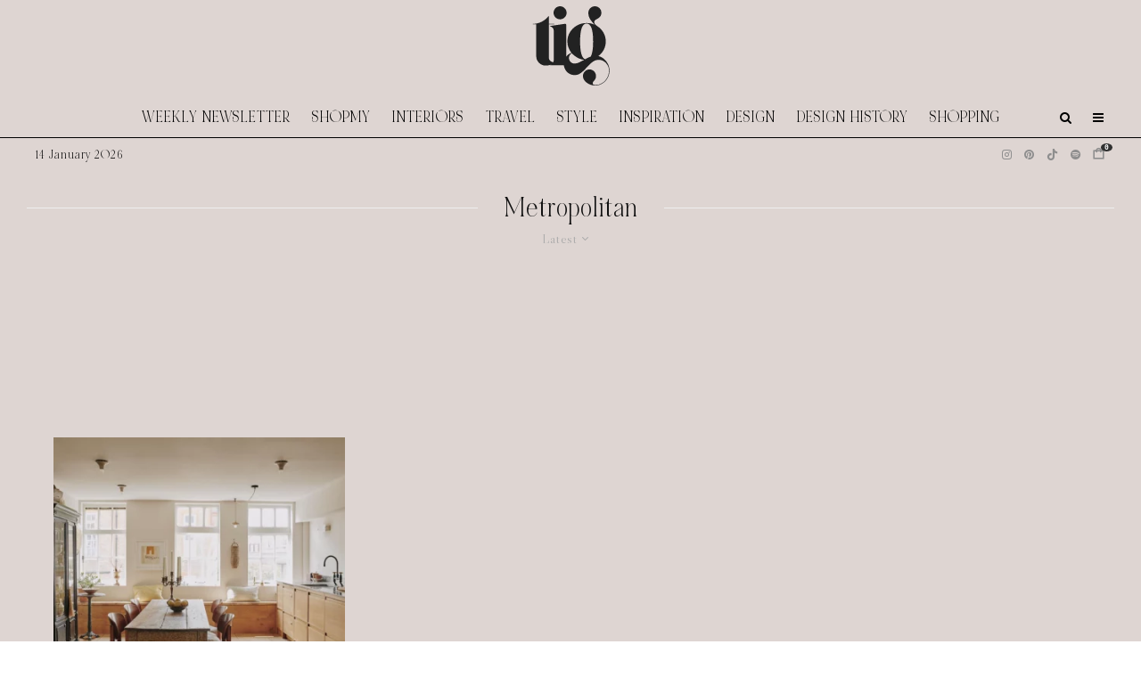

--- FILE ---
content_type: text/html; charset=UTF-8
request_url: https://thisisglamorous.com/tag/metropolitan/
body_size: 19297
content:
<!DOCTYPE html>
<html lang="en-GB">
<head>
	<meta charset="UTF-8">
			<meta name="viewport" content="width=device-width, initial-scale=1">
		<link rel="profile" href="https://gmpg.org/xfn/11">
		<meta name="theme-color" content="#e7e5e6">
	<link rel="preload" href="https://tig-space.nyc3.digitaloceanspaces.com/wp-content/uploads/2025/09/20001342/NOIRetBLANC-Regular.woff2" as="font" type="font/woff2" crossorigin><meta name='robots' content='index, follow, max-image-preview:large, max-snippet:-1, max-video-preview:-1' />

	<!-- This site is optimized with the Yoast SEO plugin v26.6 - https://yoast.com/wordpress/plugins/seo/ -->
	<title>Metropolitan Archives &#8226; This Is Glamorous (TIG)</title>
	<link rel="canonical" href="https://thisisglamorous.com/tag/metropolitan/" />
	<meta property="og:locale" content="en_GB" />
	<meta property="og:type" content="article" />
	<meta property="og:title" content="Metropolitan Archives &#8226; This Is Glamorous (TIG)" />
	<meta property="og:url" content="https://thisisglamorous.com/tag/metropolitan/" />
	<meta property="og:site_name" content="This Is Glamorous (TIG)" />
	<script type="application/ld+json" class="yoast-schema-graph">{"@context":"https://schema.org","@graph":[{"@type":"CollectionPage","@id":"https://thisisglamorous.com/tag/metropolitan/","url":"https://thisisglamorous.com/tag/metropolitan/","name":"Metropolitan Archives &#8226; This Is Glamorous (TIG)","isPartOf":{"@id":"https://thisisglamorous.com/#website"},"primaryImageOfPage":{"@id":"https://thisisglamorous.com/tag/metropolitan/#primaryimage"},"image":{"@id":"https://thisisglamorous.com/tag/metropolitan/#primaryimage"},"thumbnailUrl":"https://tig-space.nyc3.digitaloceanspaces.com/wp-content/uploads/2024/05/07014341/atelier.ellis_.webp","breadcrumb":{"@id":"https://thisisglamorous.com/tag/metropolitan/#breadcrumb"},"inLanguage":"en-GB"},{"@type":"ImageObject","inLanguage":"en-GB","@id":"https://thisisglamorous.com/tag/metropolitan/#primaryimage","url":"https://tig-space.nyc3.digitaloceanspaces.com/wp-content/uploads/2024/05/07014341/atelier.ellis_.webp","contentUrl":"https://tig-space.nyc3.digitaloceanspaces.com/wp-content/uploads/2024/05/07014341/atelier.ellis_.webp","width":800,"height":998,"caption":"@atelier.ellis"},{"@type":"BreadcrumbList","@id":"https://thisisglamorous.com/tag/metropolitan/#breadcrumb","itemListElement":[{"@type":"ListItem","position":1,"name":"Home","item":"https://thisisglamorous.com/"},{"@type":"ListItem","position":2,"name":"Metropolitan"}]},{"@type":"WebSite","@id":"https://thisisglamorous.com/#website","url":"https://thisisglamorous.com/","name":"This Is Glamorous by Roseline London","description":"An intelligent guide to the best of the internets for the aesthetically inclined","publisher":{"@id":"https://thisisglamorous.com/#organization"},"alternateName":"TIG","potentialAction":[{"@type":"SearchAction","target":{"@type":"EntryPoint","urlTemplate":"https://thisisglamorous.com/?s={search_term_string}"},"query-input":{"@type":"PropertyValueSpecification","valueRequired":true,"valueName":"search_term_string"}}],"inLanguage":"en-GB"},{"@type":"Organization","@id":"https://thisisglamorous.com/#organization","name":"This Is Glamorous by Roseline London","url":"https://thisisglamorous.com/","logo":{"@type":"ImageObject","inLanguage":"en-GB","@id":"https://thisisglamorous.com/#/schema/logo/image/","url":"https://tig-space.nyc3.digitaloceanspaces.com/wp-content/uploads/2023/04/15034145/14.png","contentUrl":"https://tig-space.nyc3.digitaloceanspaces.com/wp-content/uploads/2023/04/15034145/14.png","width":168,"height":132,"caption":"This Is Glamorous by Roseline London"},"image":{"@id":"https://thisisglamorous.com/#/schema/logo/image/"},"sameAs":["https://www.facebook.com/thisisglamorous","https://x.com/thisisglamorous","https://www.instagram.com/thisisglamorous/","https://www.linkedin.com/in/thisisglamorous/","https://www.pinterest.com/thisisglamorous","https://thisisglamorous.tumblr.com","https://roselinelondon.com"]}]}</script>
	<!-- / Yoast SEO plugin. -->


<link rel='dns-prefetch' href='//scripts.mediavine.com' />
<link rel='dns-prefetch' href='//www.google-analytics.com' />
<link rel='dns-prefetch' href='//cdnjs.cloudflare.com' />
<link rel='dns-prefetch' href='//fonts.googleapis.com' />
<link rel="alternate" type="application/rss+xml" title="This Is Glamorous (TIG) &raquo; Feed" href="https://thisisglamorous.com/feed/" />
<link rel="alternate" type="application/rss+xml" title="This Is Glamorous (TIG) &raquo; Comments Feed" href="https://thisisglamorous.com/comments/feed/" />
<link rel="alternate" type="application/rss+xml" title="This Is Glamorous (TIG) &raquo; Metropolitan Tag Feed" href="https://thisisglamorous.com/tag/metropolitan/feed/" />
<style id='wp-img-auto-sizes-contain-inline-css' type='text/css'>
img:is([sizes=auto i],[sizes^="auto," i]){contain-intrinsic-size:3000px 1500px}
/*# sourceURL=wp-img-auto-sizes-contain-inline-css */
</style>
<link rel='stylesheet' id='svc-fontawosem-css-css' href='https://thisisglamorous.com/wp-content/plugins/all-in-one-carousel/assets/css/font-awesome.min.css?ver=6.9' type='text/css' media='all' />
<link rel='stylesheet' id='svc-front-css-css' href='https://thisisglamorous.com/wp-content/plugins/all-in-one-carousel/assets/css/front.css?ver=6.9' type='text/css' media='all' />
<style id='cf-frontend-style-inline-css' type='text/css'>
@font-face {
	font-family: 'Noir Et Blanc';
	font-style: normal;
	font-weight: 400;
	src: url('https://tig-space.nyc3.digitaloceanspaces.com/wp-content/uploads/2025/09/20001342/NOIRetBLANC-Regular.woff2') format('woff2'),
		url('https://tig-space.nyc3.digitaloceanspaces.com/wp-content/uploads/2025/09/20001340/NOIRetBLANC-Regular.woff') format('woff');
}
/*# sourceURL=cf-frontend-style-inline-css */
</style>
<style id='wp-emoji-styles-inline-css' type='text/css'>

	img.wp-smiley, img.emoji {
		display: inline !important;
		border: none !important;
		box-shadow: none !important;
		height: 1em !important;
		width: 1em !important;
		margin: 0 0.07em !important;
		vertical-align: -0.1em !important;
		background: none !important;
		padding: 0 !important;
	}
/*# sourceURL=wp-emoji-styles-inline-css */
</style>
<link rel='stylesheet' id='wp-block-library-css' href='https://thisisglamorous.com/wp-includes/css/dist/block-library/style.min.css?ver=6.9' type='text/css' media='all' />
<style id='global-styles-inline-css' type='text/css'>
:root{--wp--preset--aspect-ratio--square: 1;--wp--preset--aspect-ratio--4-3: 4/3;--wp--preset--aspect-ratio--3-4: 3/4;--wp--preset--aspect-ratio--3-2: 3/2;--wp--preset--aspect-ratio--2-3: 2/3;--wp--preset--aspect-ratio--16-9: 16/9;--wp--preset--aspect-ratio--9-16: 9/16;--wp--preset--color--black: #000000;--wp--preset--color--cyan-bluish-gray: #abb8c3;--wp--preset--color--white: #ffffff;--wp--preset--color--pale-pink: #f78da7;--wp--preset--color--vivid-red: #cf2e2e;--wp--preset--color--luminous-vivid-orange: #ff6900;--wp--preset--color--luminous-vivid-amber: #fcb900;--wp--preset--color--light-green-cyan: #7bdcb5;--wp--preset--color--vivid-green-cyan: #00d084;--wp--preset--color--pale-cyan-blue: #8ed1fc;--wp--preset--color--vivid-cyan-blue: #0693e3;--wp--preset--color--vivid-purple: #9b51e0;--wp--preset--gradient--vivid-cyan-blue-to-vivid-purple: linear-gradient(135deg,rgb(6,147,227) 0%,rgb(155,81,224) 100%);--wp--preset--gradient--light-green-cyan-to-vivid-green-cyan: linear-gradient(135deg,rgb(122,220,180) 0%,rgb(0,208,130) 100%);--wp--preset--gradient--luminous-vivid-amber-to-luminous-vivid-orange: linear-gradient(135deg,rgb(252,185,0) 0%,rgb(255,105,0) 100%);--wp--preset--gradient--luminous-vivid-orange-to-vivid-red: linear-gradient(135deg,rgb(255,105,0) 0%,rgb(207,46,46) 100%);--wp--preset--gradient--very-light-gray-to-cyan-bluish-gray: linear-gradient(135deg,rgb(238,238,238) 0%,rgb(169,184,195) 100%);--wp--preset--gradient--cool-to-warm-spectrum: linear-gradient(135deg,rgb(74,234,220) 0%,rgb(151,120,209) 20%,rgb(207,42,186) 40%,rgb(238,44,130) 60%,rgb(251,105,98) 80%,rgb(254,248,76) 100%);--wp--preset--gradient--blush-light-purple: linear-gradient(135deg,rgb(255,206,236) 0%,rgb(152,150,240) 100%);--wp--preset--gradient--blush-bordeaux: linear-gradient(135deg,rgb(254,205,165) 0%,rgb(254,45,45) 50%,rgb(107,0,62) 100%);--wp--preset--gradient--luminous-dusk: linear-gradient(135deg,rgb(255,203,112) 0%,rgb(199,81,192) 50%,rgb(65,88,208) 100%);--wp--preset--gradient--pale-ocean: linear-gradient(135deg,rgb(255,245,203) 0%,rgb(182,227,212) 50%,rgb(51,167,181) 100%);--wp--preset--gradient--electric-grass: linear-gradient(135deg,rgb(202,248,128) 0%,rgb(113,206,126) 100%);--wp--preset--gradient--midnight: linear-gradient(135deg,rgb(2,3,129) 0%,rgb(40,116,252) 100%);--wp--preset--font-size--small: 13px;--wp--preset--font-size--medium: 20px;--wp--preset--font-size--large: 36px;--wp--preset--font-size--x-large: 42px;--wp--preset--spacing--20: 0.44rem;--wp--preset--spacing--30: 0.67rem;--wp--preset--spacing--40: 1rem;--wp--preset--spacing--50: 1.5rem;--wp--preset--spacing--60: 2.25rem;--wp--preset--spacing--70: 3.38rem;--wp--preset--spacing--80: 5.06rem;--wp--preset--shadow--natural: 6px 6px 9px rgba(0, 0, 0, 0.2);--wp--preset--shadow--deep: 12px 12px 50px rgba(0, 0, 0, 0.4);--wp--preset--shadow--sharp: 6px 6px 0px rgba(0, 0, 0, 0.2);--wp--preset--shadow--outlined: 6px 6px 0px -3px rgb(255, 255, 255), 6px 6px rgb(0, 0, 0);--wp--preset--shadow--crisp: 6px 6px 0px rgb(0, 0, 0);}:where(.is-layout-flex){gap: 0.5em;}:where(.is-layout-grid){gap: 0.5em;}body .is-layout-flex{display: flex;}.is-layout-flex{flex-wrap: wrap;align-items: center;}.is-layout-flex > :is(*, div){margin: 0;}body .is-layout-grid{display: grid;}.is-layout-grid > :is(*, div){margin: 0;}:where(.wp-block-columns.is-layout-flex){gap: 2em;}:where(.wp-block-columns.is-layout-grid){gap: 2em;}:where(.wp-block-post-template.is-layout-flex){gap: 1.25em;}:where(.wp-block-post-template.is-layout-grid){gap: 1.25em;}.has-black-color{color: var(--wp--preset--color--black) !important;}.has-cyan-bluish-gray-color{color: var(--wp--preset--color--cyan-bluish-gray) !important;}.has-white-color{color: var(--wp--preset--color--white) !important;}.has-pale-pink-color{color: var(--wp--preset--color--pale-pink) !important;}.has-vivid-red-color{color: var(--wp--preset--color--vivid-red) !important;}.has-luminous-vivid-orange-color{color: var(--wp--preset--color--luminous-vivid-orange) !important;}.has-luminous-vivid-amber-color{color: var(--wp--preset--color--luminous-vivid-amber) !important;}.has-light-green-cyan-color{color: var(--wp--preset--color--light-green-cyan) !important;}.has-vivid-green-cyan-color{color: var(--wp--preset--color--vivid-green-cyan) !important;}.has-pale-cyan-blue-color{color: var(--wp--preset--color--pale-cyan-blue) !important;}.has-vivid-cyan-blue-color{color: var(--wp--preset--color--vivid-cyan-blue) !important;}.has-vivid-purple-color{color: var(--wp--preset--color--vivid-purple) !important;}.has-black-background-color{background-color: var(--wp--preset--color--black) !important;}.has-cyan-bluish-gray-background-color{background-color: var(--wp--preset--color--cyan-bluish-gray) !important;}.has-white-background-color{background-color: var(--wp--preset--color--white) !important;}.has-pale-pink-background-color{background-color: var(--wp--preset--color--pale-pink) !important;}.has-vivid-red-background-color{background-color: var(--wp--preset--color--vivid-red) !important;}.has-luminous-vivid-orange-background-color{background-color: var(--wp--preset--color--luminous-vivid-orange) !important;}.has-luminous-vivid-amber-background-color{background-color: var(--wp--preset--color--luminous-vivid-amber) !important;}.has-light-green-cyan-background-color{background-color: var(--wp--preset--color--light-green-cyan) !important;}.has-vivid-green-cyan-background-color{background-color: var(--wp--preset--color--vivid-green-cyan) !important;}.has-pale-cyan-blue-background-color{background-color: var(--wp--preset--color--pale-cyan-blue) !important;}.has-vivid-cyan-blue-background-color{background-color: var(--wp--preset--color--vivid-cyan-blue) !important;}.has-vivid-purple-background-color{background-color: var(--wp--preset--color--vivid-purple) !important;}.has-black-border-color{border-color: var(--wp--preset--color--black) !important;}.has-cyan-bluish-gray-border-color{border-color: var(--wp--preset--color--cyan-bluish-gray) !important;}.has-white-border-color{border-color: var(--wp--preset--color--white) !important;}.has-pale-pink-border-color{border-color: var(--wp--preset--color--pale-pink) !important;}.has-vivid-red-border-color{border-color: var(--wp--preset--color--vivid-red) !important;}.has-luminous-vivid-orange-border-color{border-color: var(--wp--preset--color--luminous-vivid-orange) !important;}.has-luminous-vivid-amber-border-color{border-color: var(--wp--preset--color--luminous-vivid-amber) !important;}.has-light-green-cyan-border-color{border-color: var(--wp--preset--color--light-green-cyan) !important;}.has-vivid-green-cyan-border-color{border-color: var(--wp--preset--color--vivid-green-cyan) !important;}.has-pale-cyan-blue-border-color{border-color: var(--wp--preset--color--pale-cyan-blue) !important;}.has-vivid-cyan-blue-border-color{border-color: var(--wp--preset--color--vivid-cyan-blue) !important;}.has-vivid-purple-border-color{border-color: var(--wp--preset--color--vivid-purple) !important;}.has-vivid-cyan-blue-to-vivid-purple-gradient-background{background: var(--wp--preset--gradient--vivid-cyan-blue-to-vivid-purple) !important;}.has-light-green-cyan-to-vivid-green-cyan-gradient-background{background: var(--wp--preset--gradient--light-green-cyan-to-vivid-green-cyan) !important;}.has-luminous-vivid-amber-to-luminous-vivid-orange-gradient-background{background: var(--wp--preset--gradient--luminous-vivid-amber-to-luminous-vivid-orange) !important;}.has-luminous-vivid-orange-to-vivid-red-gradient-background{background: var(--wp--preset--gradient--luminous-vivid-orange-to-vivid-red) !important;}.has-very-light-gray-to-cyan-bluish-gray-gradient-background{background: var(--wp--preset--gradient--very-light-gray-to-cyan-bluish-gray) !important;}.has-cool-to-warm-spectrum-gradient-background{background: var(--wp--preset--gradient--cool-to-warm-spectrum) !important;}.has-blush-light-purple-gradient-background{background: var(--wp--preset--gradient--blush-light-purple) !important;}.has-blush-bordeaux-gradient-background{background: var(--wp--preset--gradient--blush-bordeaux) !important;}.has-luminous-dusk-gradient-background{background: var(--wp--preset--gradient--luminous-dusk) !important;}.has-pale-ocean-gradient-background{background: var(--wp--preset--gradient--pale-ocean) !important;}.has-electric-grass-gradient-background{background: var(--wp--preset--gradient--electric-grass) !important;}.has-midnight-gradient-background{background: var(--wp--preset--gradient--midnight) !important;}.has-small-font-size{font-size: var(--wp--preset--font-size--small) !important;}.has-medium-font-size{font-size: var(--wp--preset--font-size--medium) !important;}.has-large-font-size{font-size: var(--wp--preset--font-size--large) !important;}.has-x-large-font-size{font-size: var(--wp--preset--font-size--x-large) !important;}
/*# sourceURL=global-styles-inline-css */
</style>

<style id='classic-theme-styles-inline-css' type='text/css'>
/*! This file is auto-generated */
.wp-block-button__link{color:#fff;background-color:#32373c;border-radius:9999px;box-shadow:none;text-decoration:none;padding:calc(.667em + 2px) calc(1.333em + 2px);font-size:1.125em}.wp-block-file__button{background:#32373c;color:#fff;text-decoration:none}
/*# sourceURL=/wp-includes/css/classic-themes.min.css */
</style>
<link rel='stylesheet' id='irecommendthis-css' href='https://thisisglamorous.com/wp-content/plugins/i-recommend-this/assets/css/irecommendthis-heart.css?ver=4.0.1' type='text/css' media='all' />
<link rel='stylesheet' id='zeen-style-css' href='https://thisisglamorous.com/wp-content/themes/zeen/assets/css/style.min.css?ver=1756039427' type='text/css' media='all' />
<style id='zeen-style-inline-css' type='text/css'>
.content-bg, .block-skin-5:not(.skin-inner), .block-skin-5.skin-inner > .tipi-row-inner-style, .article-layout-skin-1.title-cut-bl .hero-wrap .meta:before, .article-layout-skin-1.title-cut-bc .hero-wrap .meta:before, .article-layout-skin-1.title-cut-bl .hero-wrap .share-it:before, .article-layout-skin-1.title-cut-bc .hero-wrap .share-it:before, .standard-archive .page-header, .skin-dark .flickity-viewport, .zeen__var__options label { background: #ded5d2;}a.zeen-pin-it{position: absolute}.background.mask {background-color: transparent}.side-author__wrap .mask a {display:inline-block;height:70px}.timed-pup,.modal-wrap {position:fixed;visibility:hidden}.to-top__fixed .to-top a{background-color:#000000; color: #fff}.article-layout-skin-1 .splitter--fade:before { background: linear-gradient(0, rgba(222,213,210,1) 0%, rgba(222,213,210,0) 100%); }.block-wrap-native .splitter--fade:before, .block-wrap-native .splitter--fade:after { background: linear-gradient(0, rgba(222,213,210,1) 0%, rgba(0,0,0,0) 80%); }.splitter .shape--fill { fill: #ded5d2 }.wpcf7-form-control.wpcf7-text, .wpcf7-form-control.wpcf7-text[type="text"], .wpcf7-form-control.wpcf7-text[type="email"], .wpcf7-form-control.wpcf7-textarea, .hero, .mask, .preview-grid .mask, .preview-slider .mask, .user-page-box { background: #cdc4c1; }#block-wrap-19204 .tipi-row-inner-style{ ;}.site-inner { background-color: #ded5d2; }.splitter svg g { fill: #ded5d2; }.inline-post .block article .title { font-size: 25px;}input[type=submit], button, .tipi-button,.button,.wpcf7-submit,.button__back__home{ border-radius: 0; }.fontfam-1 { font-family: 'NOIRetBLANC'!important;}input[type=submit], button, .tipi-button,.button,.wpcf7-submit,.button__back__home,input,input[type="number"],.body-f1, .quotes-f1 blockquote, .quotes-f1 q, .by-f1 .byline, .sub-f1 .subtitle, .wh-f1 .widget-title, .headings-f1 h1, .headings-f1 h2, .headings-f1 h3, .headings-f1 h4, .headings-f1 h5, .headings-f1 h6, .font-1, div.jvectormap-tip {font-family:'NOIRetBLANC';font-weight: 400;font-style: normal;}.fontfam-2 { font-family:'Libre Caslon Display',serif!important; }.body-f2, .quotes-f2 blockquote, .quotes-f2 q, .by-f2 .byline, .sub-f2 .subtitle, .wh-f2 .widget-title, .headings-f2 h1, .headings-f2 h2, .headings-f2 h3, .headings-f2 h4, .headings-f2 h5, .headings-f2 h6, .font-2 {font-family:'Libre Caslon Display',serif;font-weight: 400;font-style: normal;}.fontfam-3 { font-family:'Dawning of a New Day',handwriting!important;}.body-f3, .quotes-f3 blockquote, .quotes-f3 q, .by-f3 .byline, .sub-f3 .subtitle, .wh-f3 .widget-title, .headings-f3 h1, .headings-f3 h2, .headings-f3 h3, .headings-f3 h4, .headings-f3 h5, .headings-f3 h6, .font-3 {font-family:'Dawning of a New Day',handwriting;font-style: normal;font-weight: 400;}.tipi-row, .tipi-builder-on .contents-wrap > p { max-width: 1280px ; }.slider-columns--3 article { width: 376.66666666667px }.slider-columns--2 article { width: 580px }.slider-columns--4 article { width: 275px }.single .site-content .tipi-row { max-width: 1280px ; }.single-product .site-content .tipi-row { max-width: 1280px ; }.date--secondary { color: #000000; }.date--main { color: #8e8e8e; }.global-accent-border { border-color: #e7e5e6; }.trending-accent-border { border-color: #96816e; }.trending-accent-bg { border-color: #96816e; }.custom-button__fill-2.tipi-button.block-loader { border-color: #e7e5e6; color: #e7e5e6; }.custom-button__fill-2.tipi-button.block-loader:hover { border-color: #111; }.tipi-button.block-loader { color: #000000!important; }.wpcf7-submit { background: #e7e5e6; }.wpcf7-submit:hover { background: #111; }.global-accent-bg, .icon-base-2:hover .icon-bg, #progress { background-color: #e7e5e6; }.global-accent-text, .mm-submenu-2 .mm-51 .menu-wrap > .sub-menu > li > a { color: #e7e5e6; }body { color:#000000;}.excerpt { color:#444;}.mode--alt--b .excerpt, .block-skin-2 .excerpt, .block-skin-2 .preview-classic .custom-button__fill-2 { color:#888!important;}.read-more-wrap { color:#767676;}.logo-fallback a { color:#000!important;}.site-mob-header .logo-fallback a { color:#000!important;}blockquote:not(.comment-excerpt) { color:#111;}.mode--alt--b blockquote:not(.comment-excerpt), .mode--alt--b .block-skin-0.block-wrap-quote .block-wrap-quote blockquote:not(.comment-excerpt), .mode--alt--b .block-skin-0.block-wrap-quote .block-wrap-quote blockquote:not(.comment-excerpt) span { color:#fff!important;}.byline, .byline a { color:#000000;}.mode--alt--b .block-wrap-classic .byline, .mode--alt--b .block-wrap-classic .byline a, .mode--alt--b .block-wrap-thumbnail .byline, .mode--alt--b .block-wrap-thumbnail .byline a, .block-skin-2 .byline a, .block-skin-2 .byline { color:#888;}.preview-classic .meta .title, .preview-thumbnail .meta .title,.preview-56 .meta .title{ color:#111;}h1, h2, h3, h4, h5, h6, .block-title { color:#111;}.sidebar-widget  .widget-title { color:#111!important;}.link-color-wrap p > a, .link-color-wrap p > em a, .link-color-wrap p > strong a {
			text-decoration: underline; text-decoration-color: #0f0f0f; text-decoration-thickness: 2px; text-decoration-style:solid}.link-color-wrap a, .woocommerce-Tabs-panel--description a { color: #333; }.mode--alt--b .link-color-wrap a, .mode--alt--b .woocommerce-Tabs-panel--description a { color: #888; }.copyright, .site-footer .bg-area-inner .copyright a { color: #ffffff; }.link-color-wrap a:hover { color: #b99d9d; }.mode--alt--b .link-color-wrap a:hover { color: #555; }body{line-height:1.6}input[type=submit], button, .tipi-button,.button,.wpcf7-submit,.button__back__home{letter-spacing:0.03em}.sub-menu a:not(.tipi-button){letter-spacing:0.1em}.widget-title{letter-spacing:0.15em}html, body{font-size:18px}.byline{font-size:15px}input[type=submit], button, .tipi-button,.button,.wpcf7-submit,.button__back__home{font-size:11px}.excerpt{font-size:14px}.logo-fallback, .secondary-wrap .logo-fallback a{font-size:30px}.logo span{font-size:25px}.breadcrumbs{font-size:10px}.hero-meta.tipi-s-typo .title{font-size:20px}.hero-meta.tipi-s-typo .subtitle{font-size:15px}.hero-meta.tipi-m-typo .title{font-size:21px}.hero-meta.tipi-m-typo .subtitle{font-size:15px}.hero-meta.tipi-xl-typo .title{font-size:20px}.hero-meta.tipi-xl-typo .subtitle{font-size:15px}.block-html-content h1, .single-content .entry-content h1{font-size:45px}.block-html-content h2, .single-content .entry-content h2{font-size:40px}.block-html-content h3, .single-content .entry-content h3{font-size:35px}.block-html-content h4, .single-content .entry-content h4{font-size:20px}.block-html-content h5, .single-content .entry-content h5{font-size:18px}.footer-block-links{font-size:8px}blockquote, q{font-size:30px}.site-footer .copyright{font-size:12px}.footer-navigation{font-size:10px}.site-footer .menu-icons{font-size:12px}.main-navigation, .main-navigation .menu-icon--text{font-size:18px}.sub-menu a:not(.tipi-button){font-size:15px}.main-navigation .menu-icon, .main-navigation .trending-icon-solo{font-size:14px}.secondary-wrap-v .standard-drop>a,.secondary-wrap, .secondary-wrap a, .secondary-wrap .menu-icon--text{font-size:11px}.secondary-wrap .menu-icon, .secondary-wrap .menu-icon a, .secondary-wrap .trending-icon-solo{font-size:13px}.block-title, .page-title{font-size:40px}.block-subtitle{font-size:18px}.block-col-self .preview-2 .title{font-size:40px}.block-wrap-classic .tipi-m-typo .title-wrap .title{font-size:30px}.tipi-s-typo .title, .ppl-s-3 .tipi-s-typo .title, .zeen-col--wide .ppl-s-3 .tipi-s-typo .title, .preview-1 .title, .preview-21:not(.tipi-xs-typo) .title{font-size:25px}.tipi-xs-typo .title, .tipi-basket-wrap .basket-item .title{font-size:18px}.meta .read-more-wrap{font-size:11px}.widget-title{font-size:12px}.split-1:not(.preview-thumbnail) .mask{-webkit-flex: 0 0 calc( 34% - 15px);
					-ms-flex: 0 0 calc( 34% - 15px);
					flex: 0 0 calc( 34% - 15px);
					width: calc( 34% - 15px);}.preview-thumbnail .mask{-webkit-flex: 0 0 65px;
					-ms-flex: 0 0 65px;
					flex: 0 0 65px;
					width: 65px;}.footer-lower-area{padding-top:40px}.footer-lower-area{padding-bottom:40px}.footer-upper-area{padding-bottom:40px}.footer-upper-area{padding-top:40px}.footer-widget-wrap{padding-bottom:40px}.footer-widget-wrap{padding-top:40px}.tipi-button-cta-header{font-size:12px}.block-wrap-grid .tipi-xl-typo .title{font-size:35px}.block-wrap-grid .tipi-l-typo .title{font-size:30px}.block-wrap-grid .tipi-m-typo .title-wrap .title, .block-94 .block-piece-2 .tipi-xs-12 .title-wrap .title, .zeen-col--wide .block-wrap-grid:not(.block-wrap-81):not(.block-wrap-82) .tipi-m-typo .title-wrap .title, .zeen-col--wide .block-wrap-grid .tipi-l-typo .title, .zeen-col--wide .block-wrap-grid .tipi-xl-typo .title{font-size:24px}.block-wrap-grid .tipi-s-typo .title-wrap .title, .block-92 .block-piece-2 article .title-wrap .title, .block-94 .block-piece-2 .tipi-xs-6 .title-wrap .title{font-size:18px!important}.block-wrap-grid .tipi-s-typo .title-wrap .subtitle, .block-92 .block-piece-2 article .title-wrap .subtitle, .block-94 .block-piece-2 .tipi-xs-6 .title-wrap .subtitle{font-size:18px}.block-wrap-grid .tipi-m-typo .title-wrap .subtitle, .block-wrap-grid .tipi-l-typo .title-wrap .subtitle, .block-wrap-grid .tipi-xl-typo .title-wrap .subtitle, .block-94 .block-piece-2 .tipi-xs-12 .title-wrap .subtitle, .zeen-col--wide .block-wrap-grid:not(.block-wrap-81):not(.block-wrap-82) .tipi-m-typo .title-wrap .subtitle{font-size:20px}.preview-grid .read-more-wrap{font-size:11px}.tipi-button.block-loader, .wpcf7-submit, .mc4wp-form-fields button { font-weight: 700;}input[type=submit], button, .tipi-button,.button,.wpcf7-submit,.button__back__home{ text-transform: none; }.entry-title{ text-transform: uppercase; }.logo-fallback{ text-transform: none; }.block-wrap-slider .title-wrap .title{ text-transform: none; }.block-wrap-grid .title-wrap .title, .tile-design-4 .meta .title-wrap .title{ text-transform: none; }.block-wrap-classic .title-wrap .title{ text-transform: uppercase; }.block-title{ text-transform: none; }.meta .excerpt .read-more{ text-transform: uppercase; }.preview-grid .read-more{ text-transform: uppercase; }.block-subtitle{ text-transform: none; }.byline{ text-transform: none; }.widget-title{ text-transform: uppercase; }.main-navigation .menu-item, .main-navigation .menu-icon .menu-icon--text{ text-transform: uppercase; }.secondary-navigation, .secondary-wrap .menu-icon .menu-icon--text{ text-transform: none; }.footer-lower-area .menu-item, .footer-lower-area .menu-icon span{ text-transform: uppercase; }.sub-menu a:not(.tipi-button){ text-transform: none; }.site-mob-header .menu-item, .site-mob-header .menu-icon span{ text-transform: uppercase; }.single-content .entry-content h1, .single-content .entry-content h2, .single-content .entry-content h3, .single-content .entry-content h4, .single-content .entry-content h5, .single-content .entry-content h6, .meta__full h1, .meta__full h2, .meta__full h3, .meta__full h4, .meta__full h5, .bbp__thread__title{ text-transform: none; }.mm-submenu-2 .mm-11 .menu-wrap > *, .mm-submenu-2 .mm-31 .menu-wrap > *, .mm-submenu-2 .mm-21 .menu-wrap > *, .mm-submenu-2 .mm-51 .menu-wrap > *  { border-top: 3px solid transparent; }.separation-border { margin-bottom: 30px; }.load-more-wrap-1 { padding-top: 30px; }.block-wrap-classic .inf-spacer + .block:not(.block-62) { margin-top: 30px; }.block-title-wrap-style .block-title:after, .block-title-wrap-style .block-title:before { border-top: 1px #eee solid;}.separation-border-v { background: #eee;}.separation-border-v { height: calc( 100% -  30px - 1px); }@media only screen and (max-width: 480px) {.separation-border { margin-bottom: 30px;}}.sidebar-wrap .sidebar { padding-right: 30px; padding-left: 30px; padding-top:0px; padding-bottom:0px; }.sidebar-left .sidebar-wrap .sidebar { padding-right: 30px; padding-left: 30px; }@media only screen and (min-width: 481px) {}@media only screen and (max-width: 859px) {.mobile__design--side .mask {
		width: calc( 34% - 15px);
	}}@media only screen and (min-width: 860px) {body{line-height:1.66}input[type=submit], button, .tipi-button,.button,.wpcf7-submit,.button__back__home{letter-spacing:0.09em}html, body{font-size:20px}.byline{font-size:20px}.excerpt{font-size:15px}.logo-fallback, .secondary-wrap .logo-fallback a{font-size:22px}.logo span{font-size:12px}.hero-meta.tipi-s-typo .title{font-size:30px}.hero-meta.tipi-s-typo .subtitle{font-size:18px}.hero-meta.tipi-m-typo .title{font-size:30px}.hero-meta.tipi-m-typo .subtitle{font-size:18px}.hero-meta.tipi-xl-typo .title{font-size:30px}.hero-meta.tipi-xl-typo .subtitle{font-size:18px}.block-html-content h1, .single-content .entry-content h1{font-size:30px}.block-html-content h2, .single-content .entry-content h2{font-size:30px}.block-html-content h3, .single-content .entry-content h3{font-size:24px}.block-html-content h4, .single-content .entry-content h4{font-size:24px}blockquote, q{font-size:25px}.footer-navigation{font-size:12px}.main-navigation, .main-navigation .menu-icon--text{font-size:12px}.sub-menu a:not(.tipi-button){font-size:12px}.main-navigation .menu-icon, .main-navigation .trending-icon-solo{font-size:12px}.block-title, .page-title{font-size:24px}.block-col-self .preview-2 .title{font-size:22px}.block-wrap-classic .tipi-m-typo .title-wrap .title{font-size:22px}.tipi-s-typo .title, .ppl-s-3 .tipi-s-typo .title, .zeen-col--wide .ppl-s-3 .tipi-s-typo .title, .preview-1 .title, .preview-21:not(.tipi-xs-typo) .title{font-size:22px}.tipi-xs-typo .title, .tipi-basket-wrap .basket-item .title{font-size:15px}.block-wrap-grid .tipi-xl-typo .title{font-size:30px}.block-wrap-grid .tipi-m-typo .title-wrap .title, .block-94 .block-piece-2 .tipi-xs-12 .title-wrap .title, .zeen-col--wide .block-wrap-grid:not(.block-wrap-81):not(.block-wrap-82) .tipi-m-typo .title-wrap .title, .zeen-col--wide .block-wrap-grid .tipi-l-typo .title, .zeen-col--wide .block-wrap-grid .tipi-xl-typo .title{font-size:22px}.layout-side-info .details{width:130px;float:left}.main-navigation.stuck .horizontal-menu > li > a {
				padding-top: 15px;
				padding-bottom: 15px;
			}.title-contrast .hero-wrap { height: calc( 100vh - 110px ); }.tipi-s-typo .title, .ppl-s-3 .tipi-s-typo .title, .zeen-col--wide .ppl-s-3 .tipi-s-typo .title, .preview-1 .title, .preview-21:not(.tipi-xs-typo) .title  { line-height: 1.3333;}.zeen-col--narrow .block-wrap-classic .tipi-m-typo .title-wrap .title { font-size: 18px; }.secondary-wrap .menu-padding, .secondary-wrap .ul-padding > li > a {
			padding-top: 10px;
			padding-bottom: 10px;
		}}@media only screen and (min-width: 1240px) {.hero-l .single-content {padding-top: 45px}body{line-height:1.04}body{letter-spacing:0.05em}.footer-navigation li{letter-spacing:-0.1em}input[type=submit], button, .tipi-button,.button,.wpcf7-submit,.button__back__home{font-size:10px}.excerpt{font-size:17px}.logo-fallback, .secondary-wrap .logo-fallback a{font-size:30px}.logo span{font-size:25px}.hero-meta.tipi-s-typo .title{font-size:24px}.hero-meta.tipi-s-typo .subtitle{font-size:25px}.hero-meta.tipi-m-typo .title{font-size:27px}.hero-meta.tipi-m-typo .subtitle{font-size:16px}.hero-meta.tipi-xl-typo .title{font-size:40px}.hero-meta.tipi-xl-typo .subtitle{font-size:35px}.block-html-content h1, .single-content .entry-content h1{font-size:35px}.block-html-content h3, .single-content .entry-content h3{font-size:25px}.block-html-content h4, .single-content .entry-content h4{font-size:23px}.block-html-content h5, .single-content .entry-content h5{font-size:20px}blockquote, q{font-size:18px}.site-footer .copyright{font-size:10px}.footer-navigation{font-size:14px}.site-footer .menu-icons{font-size:14px}.main-navigation, .main-navigation .menu-icon--text{font-size:14px}.sub-menu a:not(.tipi-button){font-size:14px}.main-navigation .menu-icon, .main-navigation .trending-icon-solo{font-size:14px}.block-title, .page-title{font-size:25px}.block-subtitle{font-size:14px}.block-col-self .preview-2 .title{font-size:30px}.block-wrap-classic .tipi-m-typo .title-wrap .title{font-size:25px}.tipi-s-typo .title, .ppl-s-3 .tipi-s-typo .title, .zeen-col--wide .ppl-s-3 .tipi-s-typo .title, .preview-1 .title, .preview-21:not(.tipi-xs-typo) .title{font-size:20px}.tipi-xs-typo .title, .tipi-basket-wrap .basket-item .title{font-size:20px}.meta .read-more-wrap{font-size:12px}.split-1:not(.preview-thumbnail) .mask{-webkit-flex: 0 0 calc( 50% - 15px);
					-ms-flex: 0 0 calc( 50% - 15px);
					flex: 0 0 calc( 50% - 15px);
					width: calc( 50% - 15px);}.footer-upper-area{padding-bottom:50px}.footer-upper-area{padding-top:50px}.footer-widget-wrap{padding-top:50px}.block-wrap-grid .tipi-xl-typo .title{font-size:35px}.block-wrap-grid .tipi-m-typo .title-wrap .title, .block-94 .block-piece-2 .tipi-xs-12 .title-wrap .title, .zeen-col--wide .block-wrap-grid:not(.block-wrap-81):not(.block-wrap-82) .tipi-m-typo .title-wrap .title, .zeen-col--wide .block-wrap-grid .tipi-l-typo .title, .zeen-col--wide .block-wrap-grid .tipi-xl-typo .title{font-size:25px}.block-wrap-grid .tipi-s-typo .title-wrap .title, .block-92 .block-piece-2 article .title-wrap .title, .block-94 .block-piece-2 .tipi-xs-6 .title-wrap .title{font-size:20px!important}.block-wrap-grid .tipi-s-typo .title-wrap .subtitle, .block-92 .block-piece-2 article .title-wrap .subtitle, .block-94 .block-piece-2 .tipi-xs-6 .title-wrap .subtitle{font-size:15px}.preview-grid .read-more-wrap{font-size:14px}.block-wrap-grid .title{letter-spacing:0.1em}}.main-menu-bar-color-1 .current-menu-item > a, .main-menu-bar-color-1 .menu-main-menu > .dropper.active:not(.current-menu-item) > a { background-color: #ffffff;}.cats .cat-with-bg, .byline-1 .comments { font-size:0.8em; }.site-header a { color: #000000; }.site-skin-3.content-subscribe, .site-skin-3.content-subscribe .subtitle, .site-skin-3.content-subscribe input, .site-skin-3.content-subscribe h2 { color: #fff; } .site-skin-3.content-subscribe input[type="email"] { border-color: #fff; }.mob-menu-wrap a { color: #030303; }.mob-menu-wrap .mobile-navigation .mobile-search-wrap .search { border-color: #030303; }.sidebar-wrap .sidebar { border:1px #000000 solid ; }.content-area .zeen-widget { border: 0 #ddd dotted ; border-width: 0 0 1px 0; }.content-area .zeen-widget { padding:30px 0px 30px; }.with-fi.preview-grid,.with-fi.preview-grid .byline,.with-fi.preview-grid .subtitle, .with-fi.preview-grid a { color: #fff; }.preview-grid .mask-overlay { opacity: 0.2 ; }@media (pointer: fine) {.preview-grid:hover .mask-overlay { opacity: 0.6 ; }}.slider-meta-bg .mask:before { content: ""; background-image: linear-gradient(to top, rgba(0,0,0,0) 0%, rgba(0,0,0,0) 100%); }.with-fi.preview-slider-overlay,.with-fi.preview-slider-overlay .byline,.with-fi.preview-slider-overlay .subtitle, .with-fi.preview-slider-overlay a { color: #000000; }.preview-slider-overlay .mask-overlay { opacity: 0.2 ; }@media (pointer: fine) {.with-fi.preview-slider-overlay:hover, .with-fi.preview-slider-overlay:hover .byline,.with-fi.preview-slider-overlay:hover .subtitle, .with-fi.preview-slider-overlay:hover a { color: #fff; }.preview-slider-overlay:hover .mask-overlay { opacity: 0.6 ; }}.site-footer .bg-area-inner, .site-footer .bg-area-inner .woo-product-rating span, .site-footer .bg-area-inner .stack-design-3 .meta { background-color: #827370; }.site-footer .bg-area-inner .background { background-image: none; opacity: 1; }.footer-lower-area { color: #ffffff; }.to-top-2 a { border-color: #ffffff; }.to-top-2 i:after { background: #ffffff; }.site-footer .bg-area-inner,.site-footer .bg-area-inner .byline,.site-footer .bg-area-inner a,.site-footer .bg-area-inner .widget_search form *,.site-footer .bg-area-inner h3,.site-footer .bg-area-inner .widget-title { color:#ffffff; }.site-footer .bg-area-inner .tipi-spin.tipi-row-inner-style:before { border-color:#ffffff; }.site-footer .footer-widget-bg-area, .site-footer .footer-widget-bg-area .woo-product-rating span, .site-footer .footer-widget-bg-area .stack-design-3 .meta { background-color: #827370; }.site-footer .footer-widget-bg-area .background { background-image: none; opacity: 1; }.site-footer .footer-widget-bg-area .block-skin-0 .tipi-arrow { color:#ffffff; border-color:#ffffff; }.site-footer .footer-widget-bg-area .block-skin-0 .tipi-arrow i:after{ background:#ffffff; }.site-footer .footer-widget-bg-area,.site-footer .footer-widget-bg-area .byline,.site-footer .footer-widget-bg-area a,.site-footer .footer-widget-bg-area .widget_search form *,.site-footer .footer-widget-bg-area h3,.site-footer .footer-widget-bg-area .widget-title { color:#ffffff; }.site-footer .footer-widget-bg-area .tipi-spin.tipi-row-inner-style:before { border-color:#ffffff; }.sidebar-wrap .load-more-wrap .tipi-arrow { border-color:#000000; color:#000000; }.sidebar-wrap .load-more-wrap .tipi-arrow i:after { background:#000000; }.sidebar-wrap,.sidebar-wrap .byline,.sidebar-wrap a,.sidebar-wrap .widget_search form *,.sidebar-wrap h3,.sidebar-wrap .widget-title { color:#000000; }.sidebar-wrap .tipi-spin.tipi-row-inner-style:before { border-color:#000000; }.slide-in-menu .bg-area, .slide-in-menu .bg-area .woo-product-rating span, .slide-in-menu .bg-area .stack-design-3 .meta { background-color: #e7e5e6; }.slide-in-menu .bg-area .background { background-image: none; opacity: 1; }.slide-in-menu,.slide-in-menu .bg-area a,.slide-in-menu .bg-area .widget-title, .slide-in-menu .cb-widget-design-1 .cb-score { color:#000000; }.slide-in-menu form { border-color:#000000; }.slide-in-menu .bg-area .mc4wp-form-fields input[type="email"], #subscribe-submit input[type="email"], .subscribe-wrap input[type="email"],.slide-in-menu .bg-area .mc4wp-form-fields input[type="text"], #subscribe-submit input[type="text"], .subscribe-wrap input[type="text"] { border-bottom-color:#000000; }.site-mob-header .tipi-i-menu-mob, .site-mob-menu-a-4.mob-open .tipi-i-menu-mob:before, .site-mob-menu-a-4.mob-open .tipi-i-menu-mob:after { background:#000000; }.site-mob-header,.site-mob-header .byline,.site-mob-header a,.site-mob-header .widget_search form *,.site-mob-header h3,.site-mob-header .widget-title { color:#000000; }.site-mob-header .tipi-spin.tipi-row-inner-style:before { border-color:#000000; }.mob-menu-wrap .bg-area, .mob-menu-wrap .bg-area .woo-product-rating span, .mob-menu-wrap .bg-area .stack-design-3 .meta { background-color: #f1e8e4; }.mob-menu-wrap .bg-area .background { background-image: none; opacity: 1; }.mob-menu-wrap .bg-area,.mob-menu-wrap .bg-area .byline,.mob-menu-wrap .bg-area a,.mob-menu-wrap .bg-area .widget_search form *,.mob-menu-wrap .bg-area h3,.mob-menu-wrap .bg-area .widget-title { color:#030303; }.mob-menu-wrap .bg-area .tipi-spin.tipi-row-inner-style:before { border-color:#030303; }.main-navigation, .main-navigation .menu-icon--text { color: #000000; }.main-navigation .horizontal-menu>li>a { padding-left: 12px; padding-right: 12px; }.main-navigation .menu-bg-area { background-image: linear-gradient(130deg, #ded5d2 0%, #ded5d2 80%);  }.secondary-wrap .menu-bg-area { border-bottom:0px #000000 solid ; border-top: 1px #000000 solid ; }.main-navigation .horizontal-menu .drop, .main-navigation .horizontal-menu > li > a, .date--main {
			padding-top: 25px;
			padding-bottom: 15px;
		}.site-mob-header .menu-icon { font-size: 15px; }.site-mob-header .tipi-i-menu-mob { width: 15px; }.site-mob-header .tipi-i-menu-mob:before {top: -6px;}.site-mob-header .tipi-i-menu-mob:after {top: 6px;}.secondary-wrap .menu-bg-area { background-image: linear-gradient(130deg, #ded5d2 0%, #ded5d2 80%);  }.secondary-wrap-v .standard-drop>a,.secondary-wrap, .secondary-wrap a, .secondary-wrap .menu-icon--text { color: #8e8e8e; }.secondary-wrap .menu-secondary > li > a, .secondary-icons li > a { padding-left: 7px; padding-right: 7px; }.mc4wp-form-fields input[type=submit], .mc4wp-form-fields button, #subscribe-submit input[type=submit], .subscribe-wrap input[type=submit] {color: #551a15;background-image: linear-gradient(130deg, #e7e5e6 0%, #e7e5e6 80%);}.site-mob-header:not(.site-mob-header-11) .header-padding .logo-main-wrap, .site-mob-header:not(.site-mob-header-11) .header-padding .icons-wrap a, .site-mob-header-11 .header-padding {
		padding-top: 20px;
		padding-bottom: 20px;
	}.site-header .header-padding {
		padding-top:0px;
		padding-bottom:0px;
	}@media only screen and (min-width: 860px){.tipi-m-0 {display: none}}
/*# sourceURL=zeen-style-inline-css */
</style>
<link rel='stylesheet' id='zeen-child-style-css' href='https://thisisglamorous.com/wp-content/themes/zeen-child/style.css?ver=4.5.6' type='text/css' media='all' />
<link rel='stylesheet' id='font-awesome-css' href='https://cdnjs.cloudflare.com/ajax/libs/font-awesome/6.0.0-beta3/css/all.min.css' type='text/css' media='all' />
<link rel='stylesheet' id='zeen-fonts-css' href='https://fonts.googleapis.com/css?family=Libre+Caslon+Display%3A400%2C700%7CDawning+of+a+New+Day%3A400%2C700&#038;subset=latin&#038;display=swap' type='text/css' media='all' />
<link rel='stylesheet' id='gca-column-styles-css' href='https://thisisglamorous.com/wp-content/plugins/genesis-columns-advanced/css/gca-column-styles.css?ver=6.9' type='text/css' media='all' />
<link rel='stylesheet' id='js_composer_front-css' href='https://thisisglamorous.com/wp-content/plugins/js_composer/assets/css/js_composer.min.css?ver=8.7.2' type='text/css' media='all' />
<script type="text/javascript" async="async" fetchpriority="high" data-noptimize="1" data-cfasync="false" src="https://scripts.mediavine.com/tags/this-is-glamorous.js?ver=6.9" id="mv-script-wrapper-js"></script>
<script type="78b65e66d41e01e57a1400ab-text/javascript"></script><link rel="https://api.w.org/" href="https://thisisglamorous.com/wp-json/" /><link rel="alternate" title="JSON" type="application/json" href="https://thisisglamorous.com/wp-json/wp/v2/tags/19204" /><link rel="EditURI" type="application/rsd+xml" title="RSD" href="https://thisisglamorous.com/xmlrpc.php?rsd" />
<meta name="generator" content="WordPress 6.9" />
    <style>
	.svc_post_grid_list_container{ display:none;}
	#loader {background-image: url("https://thisisglamorous.com/wp-content/plugins/all-in-one-carousel/inc/../addons/carousel/css/loader.GIF");}
	</style>
    <!-- HFCM by 99 Robots - Snippet # 4: Google -->
<!-- Google tag (gtag.js) -->
<script async src="https://www.googletagmanager.com/gtag/js?id=G-CJ3RSYVHDW" type="78b65e66d41e01e57a1400ab-text/javascript"></script>
<script type="78b65e66d41e01e57a1400ab-text/javascript">
  window.dataLayer = window.dataLayer || [];
  function gtag(){dataLayer.push(arguments);}
  gtag('js', new Date());

  gtag('config', 'G-CJ3RSYVHDW');
</script>
<!-- /end HFCM by 99 Robots -->
<!-- HFCM by 99 Robots - Snippet # 5: TIG -->
<script type='application/ld+json'> 
{
  "@context": "http://www.schema.org",
  "@type": "WebSite",
  "name": "This Is Glamorous",
  "alternateName": "TIG",
  "url": "https://thisisglamorous.com"
}
 </script>
<!-- /end HFCM by 99 Robots -->
<!-- HFCM by 99 Robots - Snippet # 6: G4 -->
<!-- Google tag (gtag.js) -->
<script async src="https://www.googletagmanager.com/gtag/js?id=G-573RB7CDYC" type="78b65e66d41e01e57a1400ab-text/javascript"></script>
<script type="78b65e66d41e01e57a1400ab-text/javascript">
  window.dataLayer = window.dataLayer || [];
  function gtag(){dataLayer.push(arguments);}
  gtag('js', new Date());

  gtag('config', 'G-573RB7CDYC');
</script>
<!-- /end HFCM by 99 Robots -->
<!-- HFCM by 99 Robots - Snippet # 8: Google G4 -->
<!-- Google tag (gtag.js) -->
<script async src="https://www.googletagmanager.com/gtag/js?id=G-S7VSC4TE78" type="78b65e66d41e01e57a1400ab-text/javascript"></script>
<script type="78b65e66d41e01e57a1400ab-text/javascript">
  window.dataLayer = window.dataLayer || [];
  function gtag(){dataLayer.push(arguments);}
  gtag('js', new Date());

  gtag('config', 'G-S7VSC4TE78');
</script>
<!-- /end HFCM by 99 Robots -->
<!-- HFCM by 99 Robots - Snippet # 12:  -->
<head>
	<title>This Is Glamorous</title>
	<meta name="description" content="An intelligent guide to the best of the internet for the aesthetically inclined, featuring curated content on travel, interiors, design, culture, fashion, food, style, and meaningful living since 2007.">
<style id='zeen-mm-style-inline-css' type='text/css'>
.main-menu-bar-color-3 .menu-main-menu .menu-item-319441.drop-it > a:before { border-bottom-color: #ffffff;}.main-navigation .mm-color.menu-item-319441 .sub-menu { background: #ffffff;}
.main-menu-bar-color-3 .menu-main-menu .menu-item-329698.drop-it > a:before { border-bottom-color: #ffffff;}.main-navigation .mm-color.menu-item-329698 .sub-menu { background: #ffffff;}
.main-menu-bar-color-3 .menu-main-menu .menu-item-142566.drop-it > a:before { border-bottom-color: #ffffff;}.main-navigation .mm-color.menu-item-142566 .sub-menu { background: #ffffff;}
.main-menu-bar-color-3 .menu-main-menu .menu-item-142567.drop-it > a:before { border-bottom-color: #ffffff;}.main-navigation .mm-color.menu-item-142567 .sub-menu { background: #ffffff;}
.main-menu-bar-color-3 .menu-main-menu .menu-item-142568.drop-it > a:before { border-bottom-color: #ffffff;}.main-navigation .mm-color.menu-item-142568 .sub-menu { background: #ffffff;}
.main-menu-bar-color-3 .menu-main-menu .menu-item-142582.drop-it > a:before { border-bottom-color: #ffffff;}.main-navigation .mm-color.menu-item-142582 .sub-menu { background: #ffffff;}
.main-menu-bar-color-3 .menu-main-menu .menu-item-325706.drop-it > a:before { border-bottom-color: #ffffff;}.main-navigation .mm-color.menu-item-325706 .sub-menu { background: #ffffff;}
.main-menu-bar-color-3 .menu-main-menu .menu-item-329674.drop-it > a:before { border-bottom-color: #ffffff;}.main-navigation .mm-color.menu-item-329674 .sub-menu { background: #ffffff;}
.main-menu-bar-color-3 .menu-main-menu .menu-item-323331.drop-it > a:before { border-bottom-color: #ffffff;}.main-navigation .mm-color.menu-item-323331 .sub-menu { background: #ffffff;}
/*# sourceURL=zeen-mm-style-inline-css */
</style>
</head>
<!-- /end HFCM by 99 Robots -->
<!-- HFCM by 99 Robots - Snippet # 14: Pinterest -->
<meta name="p:domain_verify" content="d62e340a274eb8d15fa0ff56e0dc01ba"/>
<!-- /end HFCM by 99 Robots -->
<head>
  <meta charset="UTF-8">
  <meta name="description" content="TIG | This Is Glamorous - A Digital Publication est. 2007 - An intelligent guide to the best of the internets for the aesthetically inclined">
  <meta name="keywords" content="This Is Glamorous, TIG, Digital Publication, Online Shop, Fine Art Prints, Wicker, Rattan, Leather Goods, Candles, Gifts, Record Store, Fine Jewellery, Beauty & Wellness">
  <meta name="author" content="Roseline London">
  <meta name="viewport" content="width=device-width, initial-scale=1.0">
</head>
	<!-- Google Analytics -->
	<script type="78b65e66d41e01e57a1400ab-text/javascript">
	window.ga=window.ga||function(){(ga.q=ga.q||[]).push(arguments)};ga.l=+new Date;
	ga('create', 'UA-3225877-1', 'auto');
	ga('send', 'pageview');
			ga('set', 'anonymizeIp', true);
		</script>
	<!-- End Google Analytics -->
	<link rel="preload" type="font/woff2" as="font" href="https://thisisglamorous.com/wp-content/themes/zeen/assets/css/tipi/tipi.woff2?9oa0lg" crossorigin="anonymous"><link rel="dns-prefetch" href="//fonts.googleapis.com"><meta name="generator" content="Powered by WPBakery Page Builder - drag and drop page builder for WordPress."/>
<link rel="icon" href="https://tig-space.nyc3.digitaloceanspaces.com/wp-content/uploads/2023/04/25033550/cropped-TIG-favicon-2-32x32.jpg" sizes="32x32" />
<link rel="icon" href="https://tig-space.nyc3.digitaloceanspaces.com/wp-content/uploads/2023/04/25033550/cropped-TIG-favicon-2-192x192.jpg" sizes="192x192" />
<link rel="apple-touch-icon" href="https://tig-space.nyc3.digitaloceanspaces.com/wp-content/uploads/2023/04/25033550/cropped-TIG-favicon-2-180x180.jpg" />
<meta name="msapplication-TileImage" content="https://tig-space.nyc3.digitaloceanspaces.com/wp-content/uploads/2023/04/25033550/cropped-TIG-favicon-2-270x270.jpg" />
		<style type="text/css" id="wp-custom-css">
			/* Mediavine Mobile CSS Adjustment */
@media (max-width: 359px) {
  .single-post .single-content {
        padding-left: 0px !important;
        padding-right: 0px !important;
    }
   .vc_row.wpb_row.vc_row-fluid {
    margin-left: 0px !important;
    margin-right: 0px !important;
    }
    .entry-content .alignnone {
    width: 100% !important;
    max-width: 100% !important;
    }
    .entry-content > .wpb-content-wrapper > .theiaPostSlider_slides > .theiaPostSlider_preloadedSlide .vc_row +.vc_row:nth-of-type(2) > .wpb_column > .vc_column-inner {
        padding-left: 0px !important;
        padding-right: 0px !important;
    } 
    .entry-content > .wpb-content-wrapper > .theiaPostSlider_slides > .theiaPostSlider_preloadedSlide .vc_row +.vc_row:nth-of-type(2) > .wpb_column > .vc_column-inner > .wpb_wrapper > .vc_row .vc_col-sm-12 > .vc_column-inner {
        padding-left: 10px !important;
        padding-right: 10px !important;
    }
}

.vc_figure-caption {
    font-size: 11px !important; 
    color: #000000 !important; 
}

body.woocommerce-checkout {
    overflow-y: hidden;
}
body.woocommerce-checkout form.woocommerce-checkout {
    max-height: 85vh; /* Adjusting only for the checkout form */
    overflow-y: auto;
    margin-top: 20px;
}


.block-css-31774 {
}

@font-face {
    font-family: 'NOIRetBLANC';
    src: url('https://tig-space.nyc3.digitaloceanspaces.com/wp-content/uploads/2025/09/20001342/NOIRetBLANC-Regular.woff2') format('woff2'),
         url('https://tig-space.nyc3.digitaloceanspaces.com/wp-content/uploads/2025/09/20001340/NOIRetBLANC-Regular.woff') format('woff');
    font-weight: normal;
    font-style: normal;
    font-display: swap;
}		</style>
		<noscript><style> .wpb_animate_when_almost_visible { opacity: 1; }</style></noscript></head>
<body class="archive tag tag-metropolitan tag-19204 wp-theme-zeen wp-child-theme-zeen-child headings-f1 body-f2 sub-f2 quotes-f1 by-f3 wh-f1 block-titles-big ipl-separated block-titles-mid-1 mob-menu-on-tab menu-no-color-hover grids-spacing-0 mob-fi-tall excerpt-mob-off avatar-mob-off dark-mode--footer-off skin-light zeen-sb-sticky-off footer-widgets-text-white site-mob-menu-a-2 site-mob-menu-1 mm-submenu-1 main-menu-logo-1 body-header-style-6 dropcap--on same-bg byline-font-3 wpb-js-composer js-comp-ver-8.7.2 vc_responsive">
		<div id="page" class="site">
		<div id="mob-line" class="tipi-m-0"></div><header id="mobhead" class="site-header-block site-mob-header tipi-m-0 site-mob-header-2 site-mob-menu-1 sticky-menu-mob sticky-menu-1 sticky-top site-skin-4 site-img-1"><div class="bg-area stickyable header-padding tipi-row tipi-vertical-c">
	<div class="logo-main-wrap logo-mob-wrap tipi-vertical-c">
		<div class="logo logo-mobile"><a href="https://thisisglamorous.com" data-pin-nopin="true"><span class="logo-img"><img src="https://tig-space.nyc3.digitaloceanspaces.com/wp-content/uploads/2025/04/01150149/tig-new-logo-final-100-x-100-px.svg" alt="" width="100" height="100"></span></a></div>	</div>
	<ul class="menu-right icons-wrap tipi-vertical-c">
		
				
	
			
				
	
			<li class="menu-icon menu-icon-style-1 menu-icon-search"><a href="#" class="tipi-i-search modal-tr tipi-tip tipi-tip-move" data-title="Search" data-type="search"></a></li>
				
	
			
				
	
			
				
			<li class="menu-icon menu-icon-mobile-slide"><a href="#" class="mob-tr-open" data-target="slide-menu"><i class="tipi-i-menu-mob" aria-hidden="true"></i></a></li>
	
		</ul>
	<div class="background mask"></div></div>
</header><!-- .site-mob-header -->		<div class="site-inner">
			<header id="masthead" class="site-header-block site-header clearfix site-header-6 header-width-2 header-skin-4 site-img-1 mm-ani-0 mm-skin-1 main-menu-skin-3 main-menu-width-2 main-menu-bar-color-3 main-menu-c" data-pt-diff="0" data-pb-diff="0"><div class="bg-area">
	<div class="tipi-flex-lcr logo-main-wrap header-padding tipi-flex-eq-height logo-main-wrap-center">
				<div class="logo-main-wrap header-padding tipi-all-c"><div class="logo logo-main"><a href="https://thisisglamorous.com" data-pin-nopin="true"><span class="logo-img"><img src="https://tig-space.nyc3.digitaloceanspaces.com/wp-content/uploads/2025/04/01150149/tig-new-logo-final-100-x-100-px.svg" alt="" width="100" height="100"></span></a></div></div>					</div>
	<div class="background mask"></div></div>
</header><!-- .site-header --><div id="header-line"></div><nav id="site-navigation" class="main-navigation main-navigation-1 tipi-xs-0 clearfix logo-always-vis main-menu-skin-3 main-menu-width-2 main-menu-bar-color-3 mm-skin-1 mm-submenu-1 mm-ani-0 main-menu-c sticky-menu-dt sticky-menu sticky-menu-1 sticky-top">	<div class="main-navigation-border menu-bg-area">
		<div class="nav-grid clearfix tipi-row-off tipi-row">
			<div class="tipi-flex sticky-part sticky-p1">
				<div class="logo-menu-wrap logo-menu-wrap-placeholder"></div>				<ul id="menu-main-menu" class="menu-main-menu horizontal-menu tipi-flex font-1">
					<li id="menu-item-319441" class="menu-item menu-item-type-custom menu-item-object-custom dropper drop-it mm-art mm-wrap-2 mm-wrap menu-item-319441"><a href="https://thisishyperreality.substack.com/">Weekly Newsletter</a></li>
<li id="menu-item-329698" class="menu-item menu-item-type-custom menu-item-object-custom dropper drop-it mm-art mm-wrap-2 mm-wrap menu-item-329698"><a href="https://shopmy.us/shop/thisisglamorous">ShopMy</a></li>
<li id="menu-item-142566" class="menu-item menu-item-type-custom menu-item-object-custom dropper drop-it mm-art mm-wrap-2 mm-wrap menu-item-142566"><a href="https://thisisglamorous.com/category/decor/">Interiors</a></li>
<li id="menu-item-142567" class="menu-item menu-item-type-custom menu-item-object-custom dropper drop-it mm-art mm-wrap-2 mm-wrap menu-item-142567"><a href="https://thisisglamorous.com/category/travel/">Travel</a></li>
<li id="menu-item-142568" class="menu-item menu-item-type-custom menu-item-object-custom dropper standard-drop menu-item-142568"><a href="https://thisisglamorous.com/tag/fashion/">Style</a></li>
<li id="menu-item-142582" class="menu-item menu-item-type-custom menu-item-object-custom dropper drop-it mm-art mm-wrap-2 mm-wrap menu-item-142582"><a href="https://thisisglamorous.com/category/inspiration/">Inspiration</a></li>
<li id="menu-item-325706" class="menu-item menu-item-type-custom menu-item-object-custom dropper drop-it mm-art mm-wrap-2 mm-wrap menu-item-325706"><a href="https://thisisglamorous.com/category/design/">Design</a></li>
<li id="menu-item-329674" class="menu-item menu-item-type-custom menu-item-object-custom dropper drop-it mm-art mm-wrap-2 mm-wrap menu-item-329674"><a href="https://thisisglamorous.com/tag/design-history/">Design History</a></li>
<li id="menu-item-323331" class="menu-item menu-item-type-custom menu-item-object-custom dropper drop-it mm-art mm-wrap-2 mm-wrap menu-item-323331"><a href="https://thisisglamorous.com/category/shopping/">Shopping</a></li>
				</ul>
				<ul class="horizontal-menu font-1 menu-icons tipi-flex-eq-height">
										<li class="menu-icon menu-icon-style-2 menu-icon-search"><a href="#" class="tipi-i-search modal-tr" data-title="Search" data-type="search"></a></li>
						<li class="menu-icon menu-icon-slide"><a href="#" class="tipi-i-menu slide-menu-tr-open" data-target="slide"></a></li>
	
	
										</ul>
			</div>
					</div>
			</div>
</nav><!-- .main-navigation -->
<div id="secondary-wrap" class="secondary-wrap tipi-xs-0 clearfix font-1 mm-ani-0 secondary-menu-skin-3 secondary-menu-width-1"><div class="menu-bg-area"><div class="menu-content-wrap clearfix tipi-vertical-c tipi-row">	<nav id="secondary-navigation" class="secondary-navigation rotatable tipi-xs-0">
		<ul id="menu-secondary" class="menu-secondary horizontal-menu tipi-flex menu-secondary ul-padding row font-1 main-menu-skin-3 main-menu-bar-color-3 mm-skin-1 mm-submenu-1 mm-ani-0">
			<li class="current-date menu-padding date--secondary">14 January 2026</li>		</ul>
	</nav><!-- .secondary-navigation -->
<ul class="horizontal-menu menu-icons ul-padding tipi-vertical-c tipi-flex-r secondary-icons"><li  class="menu-icon menu-icon-style-2 menu-icon-insta"><a href="https://instagram.com/thisisglamorous" data-title="Instagram" class="tipi-i-instagram" rel="noopener nofollow" aria-label="Instagram" target="_blank"></a></li><li  class="menu-icon menu-icon-style-2 menu-icon-pin"><a href="https://pinterest.com/thisisglamorous" data-title="Pinterest" class="tipi-i-pinterest" rel="noopener nofollow" aria-label="Pinterest" target="_blank"></a></li><li  class="menu-icon menu-icon-style-2 menu-icon-tt"><a href="https://tiktok.com/@thisisglamorous" data-title="TikTok" class="tipi-i-tiktok" rel="noopener nofollow" aria-label="TikTok" target="_blank"></a></li><li  class="menu-icon menu-icon-style-2 menu-icon-spotify"><a href="https://open.spotify.com/user/x2i15x3tn35uwes79q1mquzzb" data-title="Spotify" class="tipi-i-spotify" rel="noopener nofollow" aria-label="Spotify" target="_blank"></a></li><li class="menu-icon dropper drop-it menu-icon-style-2 menu-icon-basket"><a href="#" class=" tipi-tip tipi-tip-move" data-title="Install WooCommerce To Use"><i class="tipi-i-cart tipi-i-cart-2" aria-hidden="true"><span class="tipi-cart-count font-1">0</span></i></a></li>
				
	
	</ul></div></div></div>			<div id="content" class="site-content clearfix">
			<div id="primary" class="content-area">
	<div id="contents-wrap" class="contents-wrap standard-archive clearfix">		<header id="block-wrap-19204" class="page-header block-title-wrap block-title-wrap-style block-wrap clearfix block-title-2 page-header-skin-0 with-sorter block-title-l tipi-row"><div class="tipi-row-inner-style block-title-wrap-style clearfix"><div class="bg__img-wrap img-bg-wrapper parallax"><div class="bg"></div></div><div class="block-title-wrap clearfix"><div class="block-title-area clearfix"><h1 class="page-title block-title">Metropolitan</h1></div><div class="filters font-2"><div class="archive-sorter sorter" data-tid="19204" tabindex="-1"><span class="current-sorter current"><span class="current-sorter-txt current-txt">Latest<i class="tipi-i-chevron-down"></i></span></span><ul class="options"><li><a href="https://thisisglamorous.com/tag/metropolitan/?filtered=latest" data-type="latest">Latest</a></li><li><a href="https://thisisglamorous.com/tag/metropolitan/?filtered=oldest" data-type="oldest">Oldest</a></li><li><a href="https://thisisglamorous.com/tag/metropolitan/?filtered=random" data-type="random">Random</a></li><li><a href="https://thisisglamorous.com/tag/metropolitan/?filtered=atoz" data-type="atoz">A to Z</a></li></ul></div></div></div></div></header>							<div class="tipi-row content-bg clearfix">
					<div class="tipi-cols clearfix sticky--wrap">
									<main class="main tipi-xs-12 main-block-wrap clearfix tipi-col">				<div id="block-wrap-0" class="block-wrap-native block-wrap block-wrap-65 block-css-0 block-wrap-classic block-wrap-no-1 columns__m--1 elements-design-1 block-skin-0 tipi-box ppl-m-3 ppl-s-3 clearfix" data-id="0" data-base="0"><div class="tipi-row-inner-style clearfix"><div class="tipi-row-inner-box contents sticky--wrap"><div class="block block-65 tipi-flex"><article class="tipi-xs-12 elements-location-1 clearfix with-fi ani-base tipi-s-typo odd stack-1 stack-design-1 separation-border loop-0 preview-classic preview__img-shape-s preview-65 img-color-hover-base img-color-hover-1 elements-design-1 post-322469 post type-post status-publish format-standard has-post-thumbnail hentry category-news tag-agriculture tag-algorithms tag-ambition tag-animal tag-articles tag-behavior tag-botany tag-burnout tag-california tag-cognition tag-consciousness tag-conspiracy tag-contemplation tag-content tag-controversy tag-costume tag-current-events tag-distribution tag-exhibition tag-fashion tag-fbi tag-federal tag-gala tag-galliano tag-homepage tag-idleness tag-inactivity tag-indictment tag-institute tag-intelligence tag-investigation tag-irrigation tag-job tag-meaning tag-media tag-met tag-metropolitan tag-museum tag-neurotransmitters tag-p tag-philosophy tag-plant tag-publications tag-redesign tag-research tag-social tag-theft tag-water tag-website tag-work" style="--animation-order:0"><div class="preview-mini-wrap clearfix"><div class="mask"><a href="https://pinterest.com/pin/create/button/?url=https%3A%2F%2Fthisisglamorous.com%2F2024%2F05%2Fnews-06-05-24-five-essential-articles-from-around-the-web.html%2F&media=https%3A%2F%2Ftig-space.nyc3.digitaloceanspaces.com%2Fwp-content%2Fuploads%2F2024%2F05%2F07014341%2Fatelier.ellis_-761x949.webp&description=News%2006.05.24%3A%20Five%20Essential%20Articles%20from%20Around%20the%20Web" target="_blank" aria-label="Pinterest" class="tipi-i-thumb-tack zeen-pin-it zeen-effect tipi-vertical-c" rel="nofollow noreferrer noopener"><span class="font-3">Pin</span></a><a href="https://thisisglamorous.com/2024/05/news-06-05-24-five-essential-articles-from-around-the-web.html/" class="mask-img"><img width="381" height="381" src="https://tig-space.nyc3.digitaloceanspaces.com/wp-content/uploads/2024/05/07014341/atelier.ellis_-381x381.webp" class="attachment-zeen-390-390 size-zeen-390-390 zeen-lazy-load-base zeen-lazy-load  wp-post-image" alt="News 06.05.24: Five Essential Articles from Around the Web" decoding="async" fetchpriority="high" srcset="https://tig-space.nyc3.digitaloceanspaces.com/wp-content/uploads/2024/05/07014341/atelier.ellis_-381x381.webp 381w, https://tig-space.nyc3.digitaloceanspaces.com/wp-content/uploads/2024/05/07014341/atelier.ellis_-200x200.webp 200w, https://tig-space.nyc3.digitaloceanspaces.com/wp-content/uploads/2024/05/07014341/atelier.ellis_-100x100.webp 100w, https://tig-space.nyc3.digitaloceanspaces.com/wp-content/uploads/2024/05/07014341/atelier.ellis_-293x293.webp 293w, https://tig-space.nyc3.digitaloceanspaces.com/wp-content/uploads/2024/05/07014341/atelier.ellis_-284x284.webp 284w, https://tig-space.nyc3.digitaloceanspaces.com/wp-content/uploads/2024/05/07014341/atelier.ellis_-576x576.webp 576w" sizes="(max-width: 381px) 100vw, 381px" loading="lazy" /></a></div><div class="meta"><div class="byline byline-2 byline-cats-design-1"><div class="byline-part cats"><a href="https://thisisglamorous.com/category/news/" class="cat">Current Events</a></div></div><div class="title-wrap"><h3 class="title"><a href="https://thisisglamorous.com/2024/05/news-06-05-24-five-essential-articles-from-around-the-web.html/">News 06.05.24: Five Essential Articles from Around the Web</a></h3></div><div class="excerpt body-color">Nilay Patel, the editor-in-chief of the digital technology publication The Verge, has lately taken to describing theverge.com as “the last Web site on earth.” It’s kind of a joke—there are, of course, tons of Web sites still in existence, including the likes of Facebook.com—but also kind of not a joke.</div></div></div></article></div></div></div></div>			</main><!-- .site-main -->
			</div></div>			</div>
</div><!-- .content-area -->
		</div><!-- .site-content -->
				<footer id="colophon" class="site-footer site-footer-1 site-img-1 widget-area-borders-1 footer-fs  widget-title-default footer__mob__cols-1 clearfix">
			<div class="bg-area">
				<div class="bg-area-inner">
															<div class="footer-widget-area footer-widget-bg-area footer-widgets tipi-xs-12 clearfix footer-widget-area-6 footer-widgets-skin-3 site-img-1">
	<div class="footer-widget-bg-area-inner tipi-flex tipi-row footer-widget-mob-area tipi-xs-12 tipi-m-0 clearfix">
	<div class="tipi-xs-12 footer-widget-wrap footer-widget-wrap-1 clearfix">
		<aside class="sidebar widget-area">
			<div id="zeen_social_icons-4" class="footer-widget footer-widget-mob zeen-widget clearfix zeen_social_icons"><div class="social-widget-icons social-align-0"><ul><li><a href="https://www.facebook.com/thisisglamorous" class="tipi-i-facebook tipi-i-sz-1 zeen-social-icons-dark tipi-tip tipi-tip-move" data-title="Facebook" rel="noopener" target="_blank"></a></li><li><a href="https://www.instagram.com/thisisglamorous/" class="tipi-i-instagram tipi-i-sz-1 zeen-social-icons-dark tipi-tip tipi-tip-move" data-title="Instagram" rel="noopener" target="_blank"></a></li><li><a href="https://www.pinterest.co.uk/thisisglamorous/" class="tipi-i-pinterest tipi-i-sz-1 zeen-social-icons-dark tipi-tip tipi-tip-move" data-title="Pinterest" rel="noopener" target="_blank"></a></li><li><a href="https://www.linkedin.com/in/thisisglamorous/" class="tipi-i-linkedin tipi-i-sz-1 zeen-social-icons-dark tipi-tip tipi-tip-move" data-title="LinkedIn" rel="noopener" target="_blank"></a></li><li><a href="https://thisisglamorous.tumblr.com" class="tipi-i-tumblr tipi-i-sz-1 zeen-social-icons-dark tipi-tip tipi-tip-move" data-title="Tumblr" rel="noopener" target="_blank"></a></li></ul></div></div>		</aside><!-- .sidebar .widget-area -->
	</div>
</div><!-- .footer-widget-area -->
	<div class="footer-widget-bg-area-inner tipi-flex tipi-row tipi-xs-0">
					<div class="tipi-xs-12 footer-widget-wrap footer-widget-wrap-1 clearfix">
				<aside class="sidebar widget-area">
					<div id="text-46" class="footer-widget zeen-widget clearfix widget_text">			<div class="textwidget"><p><strong>Digital Publication est 2007</strong></p>
<div class="playfair-italic">An intelligent guide to the best of the internets for the aesthetically inclined</div>
</div>
		</div>				</aside><!-- .sidebar .widget-area -->
			</div>
							<div class="tipi-xs-12 footer-widget-wrap footer-widget-wrap-2 clearfix">
				<aside class="sidebar widget-area">
					<div id="nav_menu-45" class="footer-widget zeen-widget clearfix widget_nav_menu"><h3 class="widget-title title">INFO</h3><div class="menu-welcome-container"><ul id="menu-welcome" class="menu"><li id="menu-item-318882" class="menu-item menu-item-type-custom menu-item-object-custom dropper standard-drop mm-art mm-wrap-2 mm-wrap menu-item-318882"><a href="https://thisisglamorous.com/welcome-to-tig/">Welcome</a></li>
<li id="menu-item-319186" class="menu-item menu-item-type-custom menu-item-object-custom dropper standard-drop mm-art mm-wrap-2 mm-wrap menu-item-319186"><a href="https://thisisglamorous.com/tig-about-roseline-london/">About</a></li>
<li id="menu-item-113054" class="menu-item menu-item-type-post_type menu-item-object-page dropper standard-drop mm-art mm-wrap-2 mm-wrap menu-item-113054"><a href="https://thisisglamorous.com/contact/">Contact Us</a></li>
<li id="menu-item-25949" class="menu-item menu-item-type-post_type menu-item-object-page menu-item-privacy-policy dropper standard-drop mm-art mm-wrap-2 mm-wrap menu-item-25949"><a rel="privacy-policy" href="https://thisisglamorous.com/privacy/">Privacy Policy</a></li>
</ul></div></div>				</aside><!-- .sidebar .widget-area -->
			</div>
							<div class="tipi-xs-12 footer-widget-wrap footer-widget-wrap-3 clearfix">
				<aside class="sidebar widget-area">
					<div id="nav_menu-25" class="footer-widget zeen-widget clearfix widget_nav_menu"><h3 class="widget-title title">OUR UNIVERSE</h3><div class="menu-brands-projects-container"><ul id="menu-brands-projects" class="menu"><li id="menu-item-320426" class="menu-item menu-item-type-custom menu-item-object-custom dropper standard-drop mm-art mm-wrap-2 mm-wrap menu-item-320426"><a href="https://thisishyperreality.substack.com/">Hyperreality</a></li>
<li id="menu-item-315241" class="menu-item menu-item-type-custom menu-item-object-custom dropper standard-drop menu-item-315241"><a href="https://belgravecrescent.com/">Belgrave Crescent</a></li>
<li id="menu-item-315242" class="menu-item menu-item-type-custom menu-item-object-custom dropper standard-drop menu-item-315242"><a href="https://roselinelondon.com/tomber-amoureux-tomber-amoureux-fine-jewellery/">Tomber Amoureux</a></li>
</ul></div></div>				</aside><!-- .sidebar .widget-area -->
			</div>
							<div class="tipi-xs-12 footer-widget-wrap footer-widget-wrap-4 clearfix footer-widget-wrap-last">
				<aside class="sidebar widget-area">
					<div id="search-5" class="footer-widget zeen-widget clearfix widget_search"><form method="get" class="search tipi-flex" action="https://thisisglamorous.com/">
	<input type="search" class="search-field font-b" placeholder="Search" value="" name="s" autocomplete="off" aria-label="search form">
	<button class="tipi-i-search-thin search-submit" type="submit" value="" aria-label="search"></button>
</form>
</div>				</aside><!-- .sidebar .widget-area -->
			</div>
			</div><!-- .footer-widget-area -->
	<div class="background mask"></div></div><!-- .footer-widget-area -->
<div class="footer-lower-area footer-area clearfix site-skin-3">
	<div class="tipi-row">
											<div class="copyright font-2 copyright-l">Copyright © 2007-2025. This Is Glamorous. All rights reserved.</div>
		</div>
</div>
					<div class="background mask"></div>				</div>
			</div>
		</footer><!-- .site-footer -->
				
	</div><!-- .site-inner -->

</div><!-- .site -->
<div id="mob-menu-wrap" class="mob-menu-wrap mobile-navigation-dd tipi-m-0 site-skin-3 site-img-1">
	<div class="bg-area">
		<a href="#" class="mob-tr-close tipi-close-icon"><i class="tipi-i-close" aria-hidden="true"></i></a>
		<div class="content-wrap">
			<div class="content">
				<div class="logo logo-mobile-menu"><a href="https://thisisglamorous.com" data-pin-nopin="true"><span class="logo-img"><img src="https://tig-space.nyc3.digitaloceanspaces.com/wp-content/uploads/2025/04/01150149/tig-new-logo-final-100-x-100-px.svg" alt="" loading="lazy" width="100" height="100"></span></a></div>								<nav class="mobile-navigation mobile-navigation-1"><ul id="menu-mobile" class="menu-mobile vertical-menu font-1"><li id="menu-item-321523" class="menu-item menu-item-type-custom menu-item-object-custom dropper standard-drop mm-art mm-wrap-2 mm-wrap menu-item-321523"><a href="https://thisishyperreality.substack.com/">Newsletter</a></li>
<li id="menu-item-321519" class="menu-item menu-item-type-taxonomy menu-item-object-category dropper standard-drop mm-art mm-wrap-11 mm-wrap mm-color mm-sb-left menu-item-321519"><a href="https://thisisglamorous.com/category/decor/">Living</a></li>
<li id="menu-item-321522" class="menu-item menu-item-type-taxonomy menu-item-object-category dropper standard-drop mm-art mm-wrap-11 mm-wrap mm-color mm-sb-left menu-item-321522"><a href="https://thisisglamorous.com/category/travel/">Travel</a></li>
<li id="menu-item-327158" class="menu-item menu-item-type-custom menu-item-object-custom dropper standard-drop mm-art mm-wrap-2 mm-wrap menu-item-327158"><a href="https://thisisglamorous.com/category/design/">Design</a></li>
<li id="menu-item-321518" class="menu-item menu-item-type-taxonomy menu-item-object-category dropper standard-drop mm-art mm-wrap-11 mm-wrap mm-color mm-sb-left menu-item-321518"><a href="https://thisisglamorous.com/category/style-culture/">Style &amp; Culture</a></li>
<li id="menu-item-327159" class="menu-item menu-item-type-custom menu-item-object-custom dropper standard-drop mm-art mm-wrap-2 mm-wrap menu-item-327159"><a href="https://thisisglamorous.com/category/shopping/">Shopping</a></li>
<li id="menu-item-321520" class="menu-item menu-item-type-taxonomy menu-item-object-category dropper standard-drop mm-art mm-wrap-11 mm-wrap mm-color mm-sb-left menu-item-321520"><a href="https://thisisglamorous.com/category/inspiration/">Inspiration</a></li>
</ul><div class="mobile-navigation-widgets"><div id="nav_menu-15" class="mob-slide-in-widget zeen-widget clearfix widget_nav_menu"><h3 class="widget-title title">General Info</h3><div class="menu-welcome-container"><ul id="menu-welcome-1" class="menu"><li class="menu-item menu-item-type-custom menu-item-object-custom dropper standard-drop mm-art mm-wrap-2 mm-wrap menu-item-318882"><a href="https://thisisglamorous.com/welcome-to-tig/">Welcome</a></li>
<li class="menu-item menu-item-type-custom menu-item-object-custom dropper standard-drop mm-art mm-wrap-2 mm-wrap menu-item-319186"><a href="https://thisisglamorous.com/tig-about-roseline-london/">About</a></li>
<li class="menu-item menu-item-type-post_type menu-item-object-page dropper standard-drop mm-art mm-wrap-2 mm-wrap menu-item-113054"><a href="https://thisisglamorous.com/contact/">Contact Us</a></li>
<li class="menu-item menu-item-type-post_type menu-item-object-page menu-item-privacy-policy dropper standard-drop mm-art mm-wrap-2 mm-wrap menu-item-25949"><a rel="privacy-policy" href="https://thisisglamorous.com/privacy/">Privacy Policy</a></li>
</ul></div></div><div id="nav_menu-13" class="mob-slide-in-widget zeen-widget clearfix widget_nav_menu"><h3 class="widget-title title">Follow Us</h3><div class="menu-footer-3-follow-us-container"><ul id="menu-footer-3-follow-us" class="menu"><li id="menu-item-142617" class="menu-item menu-item-type-custom menu-item-object-custom dropper standard-drop menu-item-142617"><a href="https://www.pinterest.co.uk/thisisglamorous/_saved/">Pinterest</a></li>
<li id="menu-item-142618" class="menu-item menu-item-type-custom menu-item-object-custom dropper standard-drop menu-item-142618"><a href="https://www.instagram.com/thisisglamorous/">Instagram</a></li>
<li id="menu-item-324235" class="menu-item menu-item-type-custom menu-item-object-custom dropper standard-drop mm-art mm-wrap-2 mm-wrap menu-item-324235"><a href="https://www.threads.net/@thisisglamorous?hl=en">Threads</a></li>
<li id="menu-item-326401" class="menu-item menu-item-type-custom menu-item-object-custom dropper standard-drop mm-art mm-wrap-2 mm-wrap menu-item-326401"><a href="https://open.spotify.com/user/x2i15x3tn35uwes79q1mquzzb/playlists">Spotify</a></li>
</ul></div></div></div></nav>				<ul class="menu-icons horizontal-menu">
					
				
	
					</ul>
			</div>
		</div>
		<div class="background mask"></div>	</div>
</div>
<div id="slide-in-menu" class="slide-in-menu slide-in-el site-skin-3 site-img-1 tipi-tile tipi-xs-0">
	<a href="#" class="tipi-i-close modal-tr-close close zeen-effect tipi-close-icon"></a>	<div class="bg-area">
		<div class="content clearfix">
			<div class="logo logo-slide"><a href="https://thisisglamorous.com" data-pin-nopin="true"><span class="logo-img"><img src="https://tig-space.nyc3.digitaloceanspaces.com/wp-content/uploads/2025/04/01150149/tig-new-logo-final-100-x-100-px.svg" alt="" loading="lazy" width="100" height="100"></span></a></div>				<div id="nav_menu-8" class="slide-in-widget zeen-widget clearfix widget_nav_menu"><h3 class="widget-title title">Main Menu</h3><div class="menu-main-menu-container"><ul id="menu-main-menu-1" class="menu"><li class="menu-item menu-item-type-custom menu-item-object-custom dropper standard-drop mm-art mm-wrap-2 mm-wrap menu-item-319441"><a href="https://thisishyperreality.substack.com/">Weekly Newsletter</a></li>
<li class="menu-item menu-item-type-custom menu-item-object-custom dropper standard-drop mm-art mm-wrap-2 mm-wrap menu-item-329698"><a href="https://shopmy.us/shop/thisisglamorous">ShopMy</a></li>
<li class="menu-item menu-item-type-custom menu-item-object-custom dropper standard-drop mm-art mm-wrap-2 mm-wrap menu-item-142566"><a href="https://thisisglamorous.com/category/decor/">Interiors</a></li>
<li class="menu-item menu-item-type-custom menu-item-object-custom dropper standard-drop mm-art mm-wrap-2 mm-wrap menu-item-142567"><a href="https://thisisglamorous.com/category/travel/">Travel</a></li>
<li class="menu-item menu-item-type-custom menu-item-object-custom dropper standard-drop menu-item-142568"><a href="https://thisisglamorous.com/tag/fashion/">Style</a></li>
<li class="menu-item menu-item-type-custom menu-item-object-custom dropper standard-drop mm-art mm-wrap-2 mm-wrap menu-item-142582"><a href="https://thisisglamorous.com/category/inspiration/">Inspiration</a></li>
<li class="menu-item menu-item-type-custom menu-item-object-custom dropper standard-drop mm-art mm-wrap-2 mm-wrap menu-item-325706"><a href="https://thisisglamorous.com/category/design/">Design</a></li>
<li class="menu-item menu-item-type-custom menu-item-object-custom dropper standard-drop mm-art mm-wrap-2 mm-wrap menu-item-329674"><a href="https://thisisglamorous.com/tag/design-history/">Design History</a></li>
<li class="menu-item menu-item-type-custom menu-item-object-custom dropper standard-drop mm-art mm-wrap-2 mm-wrap menu-item-323331"><a href="https://thisisglamorous.com/category/shopping/">Shopping</a></li>
</ul></div></div><div id="nav_menu-5" class="slide-in-widget zeen-widget clearfix widget_nav_menu"><h3 class="widget-title title">Follow Us</h3><div class="menu-footer-3-follow-us-container"><ul id="menu-footer-3-follow-us-1" class="menu"><li class="menu-item menu-item-type-custom menu-item-object-custom dropper standard-drop menu-item-142617"><a href="https://www.pinterest.co.uk/thisisglamorous/_saved/">Pinterest</a></li>
<li class="menu-item menu-item-type-custom menu-item-object-custom dropper standard-drop menu-item-142618"><a href="https://www.instagram.com/thisisglamorous/">Instagram</a></li>
<li class="menu-item menu-item-type-custom menu-item-object-custom dropper standard-drop mm-art mm-wrap-2 mm-wrap menu-item-324235"><a href="https://www.threads.net/@thisisglamorous?hl=en">Threads</a></li>
<li class="menu-item menu-item-type-custom menu-item-object-custom dropper standard-drop mm-art mm-wrap-2 mm-wrap menu-item-326401"><a href="https://open.spotify.com/user/x2i15x3tn35uwes79q1mquzzb/playlists">Spotify</a></li>
</ul></div></div>		</div>
		<div class="background mask"></div>	</div>
</div>
<div id="modal" class="modal-wrap inactive" data-fid="">
	<span class="tipi-overlay tipi-overlay-modal"></span>
	<div class="content tipi-vertical-c tipi-row">
		<div class="content-search search-form-wrap content-block">
			<form method="get" class="search tipi-flex" action="https://thisisglamorous.com/">
	<input type="search" class="search-field font-b" placeholder="Search" value="" name="s" autocomplete="off" aria-label="search form">
	<button class="tipi-i-search-thin search-submit" type="submit" value="" aria-label="search"></button>
</form>
			<div class="search-hints">
				<span class="search-hint">
					Start typing to see results or hit ESC to close				</span>
				<div class="suggestions-wrap font-2"><a href="https://thisisglamorous.com/tag/weekend/" class="tag-cloud-link tag-link-6409 tag-link-position-1" style="font-size: 12px;">weekend</a>
<a href="https://thisisglamorous.com/tag/links/" class="tag-cloud-link tag-link-57 tag-link-position-2" style="font-size: 12px;">Weekend Links</a>
<a href="https://thisisglamorous.com/tag/fashion/" class="tag-cloud-link tag-link-6407 tag-link-position-3" style="font-size: 12px;">fashion</a>
<a href="https://thisisglamorous.com/tag/p/" class="tag-cloud-link tag-link-590 tag-link-position-4" style="font-size: 12px;">p</a>
<a href="https://thisisglamorous.com/tag/decor/" class="tag-cloud-link tag-link-6410 tag-link-position-5" style="font-size: 12px;">decor</a></div>			</div>
			<div class="content-found-wrap"><div class="content-found"></div><div class="button-wrap"><a class="search-all-results button-arrow-r button-arrow tipi-button" href="#"><span class="button-title">See all results</span><i class="tipi-i-arrow-right"></i></a></div></div>		</div>

			<div class="content-subscribe content-subscribe-style content-subscribe-2 site-skin-1 site-img-1  content-block subscribe-wrap subscribe-button-1" data-t="15" data-type="sub" data-d="1">
		<div class="tipi-modal-bg bg-area clearfix">
			<div class="content-subscribe-inner">
						<div class="subscribe-titles">
										<h2 class="title">Newsletter</h2>
										<div class="subtitle">Get the latest inspiration in your inbox</div>
									</div>
						<div class="subscribe-form">
									Go to Appearance &gt; Customize &gt; Subscribe Pop-up to set this up.				
			</div>
		</div>
		<div class="background mask"></div></div></div>		<div class="content-latl content-block site-img-1 site-skin-2">
				</div>

		<div class="content-custom content-block">
		</div>
	</div>
	<a href="#" class="close tipi-x-wrap tipi-x-outer"><i class="tipi-i-close"></i></a>

</div>
<span id="tipi-overlay" class="tipi-overlay tipi-overlay-base tipi-overlay-dark"><a href="#" class="close tipi-x-wrap"><i class="tipi-i-close"></i></a></span>
<span id="light-overlay" class="tipi-overlay tipi-overlay-base tipi-overlay-light"></span>
<script type="speculationrules">
{"prefetch":[{"source":"document","where":{"and":[{"href_matches":"/*"},{"not":{"href_matches":["/wp-*.php","/wp-admin/*","/wp-content/uploads/*","/wp-content/*","/wp-content/plugins/*","/wp-content/themes/zeen-child/*","/wp-content/themes/zeen/*","/*\\?(.+)"]}},{"not":{"selector_matches":"a[rel~=\"nofollow\"]"}},{"not":{"selector_matches":".no-prefetch, .no-prefetch a"}}]},"eagerness":"conservative"}]}
</script>
<script type="application/ld+json">{"@context": "http://schema.org",
	"@type": "WebPage",
	"name": "This Is Glamorous (TIG)",
	"description": "An intelligent guide to the best of the internets for the aesthetically inclined","url": "https://thisisglamorous.com/","sameAs": ["https://facebook.com/thisisglamorous","https://twitter.com/thisisglamorous"],"potentialAction": {
	"@type": "SearchAction",
	"target": "https://thisisglamorous.com/?s=&#123;search_term&#125;",
	"query-input": "required name=search_term"}}</script><script type="78b65e66d41e01e57a1400ab-text/javascript" src="https://thisisglamorous.com/wp-includes/js/jquery/jquery.js" id="jquery-js"></script>
<script type="78b65e66d41e01e57a1400ab-text/javascript" id="irecommendthis-js-extra">
/* <![CDATA[ */
var irecommendthis = {"nonce":"704f39c8c5","ajaxurl":"https://thisisglamorous.com/wp-admin/admin-ajax.php","options":"{\"add_to_posts\":\"1\",\"add_to_other\":\"0\",\"text_zero_suffix\":\"\",\"text_one_suffix\":\"\",\"text_more_suffix\":\"\",\"link_title_new\":\"\",\"link_title_active\":\"\",\"disable_css\":\"0\",\"hide_zero\":\"1\",\"disable_unique_ip\":\"0\",\"recommend_style\":\"1\"}","removal_delay":"250"};
//# sourceURL=irecommendthis-js-extra
/* ]]> */
</script>
<script type="78b65e66d41e01e57a1400ab-text/javascript" src="https://thisisglamorous.com/wp-content/plugins/i-recommend-this/assets/js/irecommendthis.js?ver=4.0.1" id="irecommendthis-js"></script>
<script type="78b65e66d41e01e57a1400ab-text/javascript" src="https://thisisglamorous.com/wp-content/plugins/respondjs/js/respond.min.js?ver=1.4.2" id="respondjs-js"></script>
<script type="78b65e66d41e01e57a1400ab-text/javascript" src="https://thisisglamorous.com/wp-includes/js/jquery/jquery-migrate.min.js?ver=3.4.1" id="jquery-migrate-js"></script>
<script type="78b65e66d41e01e57a1400ab-text/javascript" src="https://thisisglamorous.com/wp-content/themes/zeen/assets/js/gsap/gsap.min.js?ver=3.6" id="gsap-js"></script>
<script type="78b65e66d41e01e57a1400ab-text/javascript" src="https://thisisglamorous.com/wp-content/themes/zeen/assets/js/gsap/ScrollTrigger.min.js?ver=3.6" id="scroll-trigger-js"></script>
<script type="78b65e66d41e01e57a1400ab-text/javascript" src="https://thisisglamorous.com/wp-content/themes/zeen/assets/js/js.cookie.min.js?ver=2.2.1" id="js-cookie-js"></script>
<script type="78b65e66d41e01e57a1400ab-text/javascript" src="https://thisisglamorous.com/wp-content/themes/zeen/assets/js/imagesloaded.pkgd.min.js?ver=4.1.4" id="images-loaded-js"></script>
<script type="78b65e66d41e01e57a1400ab-text/javascript" src="https://thisisglamorous.com/wp-content/themes/zeen/assets/js/menu-aim.min.js?ver=1.9.0" id="menu-aim-js"></script>
<script type="78b65e66d41e01e57a1400ab-text/javascript" id="zeen-functions-js-extra">
/* <![CDATA[ */
var zeenJS = {"root":"https://thisisglamorous.com/wp-json/codetipi-zeen/v1/","nonce":"881fb42d20","qry":{"tag":"metropolitan","error":"","m":"","p":0,"post_parent":"","subpost":"","subpost_id":"","attachment":"","attachment_id":0,"name":"","pagename":"","page_id":0,"second":"","minute":"","hour":"","day":0,"monthnum":0,"year":0,"w":0,"category_name":"","cat":"","tag_id":19204,"author":"","author_name":"","feed":"","tb":"","paged":0,"meta_key":"","meta_value":"","preview":"","s":"","sentence":"","title":"","fields":"all","menu_order":"","embed":"","category__in":[],"category__not_in":[],"category__and":[],"post__in":[],"post__not_in":[],"post_name__in":[],"tag__in":[],"tag__not_in":[],"tag__and":[],"tag_slug__in":["metropolitan"],"tag_slug__and":[],"post_parent__in":[],"post_parent__not_in":[],"author__in":[],"author__not_in":[],"search_columns":[],"post_type":{"post":"post","wpb_gutenberg_param":"wpb_gutenberg_param"},"ignore_sticky_posts":false,"suppress_filters":false,"cache_results":true,"update_post_term_cache":true,"update_menu_item_cache":false,"lazy_load_term_meta":true,"update_post_meta_cache":true,"posts_per_page":15,"nopaging":false,"comments_per_page":"10","no_found_rows":false,"order":"DESC"},"args":{"siteUrl":"https://thisisglamorous.com","wooStockFormat":"no_amount","sDelay":5000,"galleryAutoplay":false,"subL":false,"lazy":true,"lazyNative":false,"iconSorter":"\u003Ci class=\"tipi-i-chevron-down\"\u003E\u003C/i\u003E","iplComs":false,"heroFade":0.075,"iplMob":true,"infUrlChange":true,"fbComs":false,"lightbox":false,"lightboxChoice":1,"archiveUrlChange":true,"stickyHeaderCustomize":false,"toolTipFont":1,"wooAjaxSinglebutton":1,"cookieDuration":90,"slidingBoxStartPoint":0,"browserMode":false,"searchPpp":3,"polyfill":"https://thisisglamorous.com/wp-content/themes/zeen/assets/js/polyfill.min.js","iplCached":true,"path":"/","disqus":false,"subCookie":true,"pluginsUrl":"https://thisisglamorous.com/wp-content/plugins","frontpage":false,"ipl":[]},"i18n":{"embedError":"There was a problem with your embed code. Please refer to the documentation for help.","loadMore":"Load More","outOfStock":"Out Of Stock","noMore":"No More Content","share":"Share","pin":"Pin","tweet":"Tweet"}};
//# sourceURL=zeen-functions-js-extra
/* ]]> */
</script>
<script type="78b65e66d41e01e57a1400ab-text/javascript" src="https://thisisglamorous.com/wp-content/themes/zeen/assets/js/functions.min.js?ver=1756039427" id="zeen-functions-js"></script>
<script type="78b65e66d41e01e57a1400ab-text/javascript" src="https://www.google-analytics.com/analytics.js?ver=6.9" id="google-analytics-js"></script>
<script id="wp-emoji-settings" type="application/json">
{"baseUrl":"https://s.w.org/images/core/emoji/17.0.2/72x72/","ext":".png","svgUrl":"https://s.w.org/images/core/emoji/17.0.2/svg/","svgExt":".svg","source":{"concatemoji":"https://thisisglamorous.com/wp-includes/js/wp-emoji-release.min.js?ver=6.9"}}
</script>
<script type="78b65e66d41e01e57a1400ab-module">
/* <![CDATA[ */
/*! This file is auto-generated */
const a=JSON.parse(document.getElementById("wp-emoji-settings").textContent),o=(window._wpemojiSettings=a,"wpEmojiSettingsSupports"),s=["flag","emoji"];function i(e){try{var t={supportTests:e,timestamp:(new Date).valueOf()};sessionStorage.setItem(o,JSON.stringify(t))}catch(e){}}function c(e,t,n){e.clearRect(0,0,e.canvas.width,e.canvas.height),e.fillText(t,0,0);t=new Uint32Array(e.getImageData(0,0,e.canvas.width,e.canvas.height).data);e.clearRect(0,0,e.canvas.width,e.canvas.height),e.fillText(n,0,0);const a=new Uint32Array(e.getImageData(0,0,e.canvas.width,e.canvas.height).data);return t.every((e,t)=>e===a[t])}function p(e,t){e.clearRect(0,0,e.canvas.width,e.canvas.height),e.fillText(t,0,0);var n=e.getImageData(16,16,1,1);for(let e=0;e<n.data.length;e++)if(0!==n.data[e])return!1;return!0}function u(e,t,n,a){switch(t){case"flag":return n(e,"\ud83c\udff3\ufe0f\u200d\u26a7\ufe0f","\ud83c\udff3\ufe0f\u200b\u26a7\ufe0f")?!1:!n(e,"\ud83c\udde8\ud83c\uddf6","\ud83c\udde8\u200b\ud83c\uddf6")&&!n(e,"\ud83c\udff4\udb40\udc67\udb40\udc62\udb40\udc65\udb40\udc6e\udb40\udc67\udb40\udc7f","\ud83c\udff4\u200b\udb40\udc67\u200b\udb40\udc62\u200b\udb40\udc65\u200b\udb40\udc6e\u200b\udb40\udc67\u200b\udb40\udc7f");case"emoji":return!a(e,"\ud83e\u1fac8")}return!1}function f(e,t,n,a){let r;const o=(r="undefined"!=typeof WorkerGlobalScope&&self instanceof WorkerGlobalScope?new OffscreenCanvas(300,150):document.createElement("canvas")).getContext("2d",{willReadFrequently:!0}),s=(o.textBaseline="top",o.font="600 32px Arial",{});return e.forEach(e=>{s[e]=t(o,e,n,a)}),s}function r(e){var t=document.createElement("script");t.src=e,t.defer=!0,document.head.appendChild(t)}a.supports={everything:!0,everythingExceptFlag:!0},new Promise(t=>{let n=function(){try{var e=JSON.parse(sessionStorage.getItem(o));if("object"==typeof e&&"number"==typeof e.timestamp&&(new Date).valueOf()<e.timestamp+604800&&"object"==typeof e.supportTests)return e.supportTests}catch(e){}return null}();if(!n){if("undefined"!=typeof Worker&&"undefined"!=typeof OffscreenCanvas&&"undefined"!=typeof URL&&URL.createObjectURL&&"undefined"!=typeof Blob)try{var e="postMessage("+f.toString()+"("+[JSON.stringify(s),u.toString(),c.toString(),p.toString()].join(",")+"));",a=new Blob([e],{type:"text/javascript"});const r=new Worker(URL.createObjectURL(a),{name:"wpTestEmojiSupports"});return void(r.onmessage=e=>{i(n=e.data),r.terminate(),t(n)})}catch(e){}i(n=f(s,u,c,p))}t(n)}).then(e=>{for(const n in e)a.supports[n]=e[n],a.supports.everything=a.supports.everything&&a.supports[n],"flag"!==n&&(a.supports.everythingExceptFlag=a.supports.everythingExceptFlag&&a.supports[n]);var t;a.supports.everythingExceptFlag=a.supports.everythingExceptFlag&&!a.supports.flag,a.supports.everything||((t=a.source||{}).concatemoji?r(t.concatemoji):t.wpemoji&&t.twemoji&&(r(t.twemoji),r(t.wpemoji)))});
//# sourceURL=https://thisisglamorous.com/wp-includes/js/wp-emoji-loader.min.js
/* ]]> */
</script>
<script type="78b65e66d41e01e57a1400ab-text/javascript"></script><script src="/cdn-cgi/scripts/7d0fa10a/cloudflare-static/rocket-loader.min.js" data-cf-settings="78b65e66d41e01e57a1400ab-|49" defer></script><script defer src="https://static.cloudflareinsights.com/beacon.min.js/vcd15cbe7772f49c399c6a5babf22c1241717689176015" integrity="sha512-ZpsOmlRQV6y907TI0dKBHq9Md29nnaEIPlkf84rnaERnq6zvWvPUqr2ft8M1aS28oN72PdrCzSjY4U6VaAw1EQ==" data-cf-beacon='{"version":"2024.11.0","token":"d20d58cf127f44e48fc7eae099ab0e6d","r":1,"server_timing":{"name":{"cfCacheStatus":true,"cfEdge":true,"cfExtPri":true,"cfL4":true,"cfOrigin":true,"cfSpeedBrain":true},"location_startswith":null}}' crossorigin="anonymous"></script>
</body>
</html>